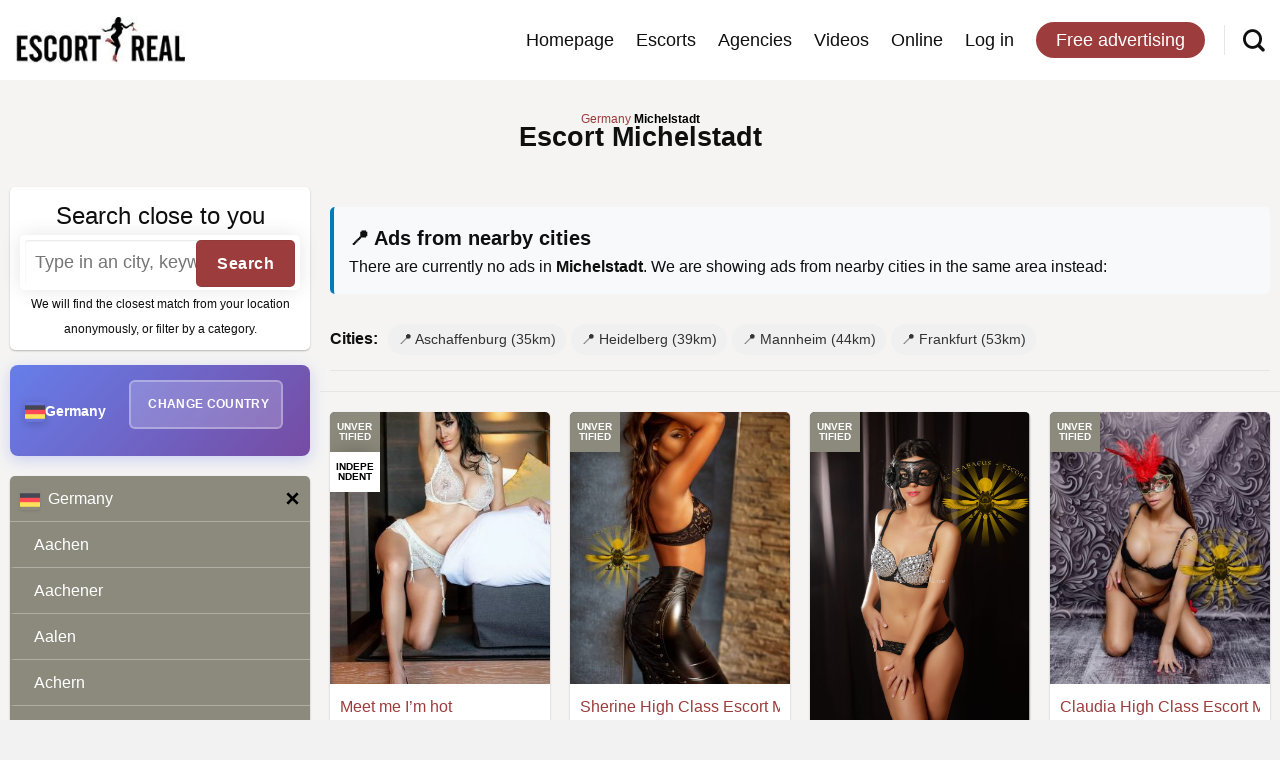

--- FILE ---
content_type: text/html; charset=UTF-8
request_url: https://escortreal.com/germany/michelstadt/
body_size: 21595
content:
<!DOCTYPE html>
<!--[if IE 9 ]> <html lang="en-US" class="ie9 loading-site no-js"> <![endif]-->
<!--[if IE 8 ]> <html lang="en-US" class="ie8 loading-site no-js"> <![endif]-->
<!--[if (gte IE 9)|!(IE)]><!--><html lang="en-US" class="loading-site no-js"> <!--<![endif]-->
<head>
	<meta charset="UTF-8" />
	<link rel="profile" href="http://gmpg.org/xfn/11" />
	<link rel="pingback" href="https://escortreal.com/xmlrpc.php" />

	
<meta name='robots' content='index, follow, max-image-preview:large, max-snippet:-1, max-video-preview:-1' />
	<style>img:is([sizes="auto" i], [sizes^="auto," i]) { contain-intrinsic-size: 3000px 1500px }</style>
	<meta name="viewport" content="width=device-width, initial-scale=1, maximum-scale=1" />
	<!-- This site is optimized with the Yoast SEO plugin v25.6 - https://yoast.com/wordpress/plugins/seo/ -->
	<title>Escort Michelstadt - Germany</title><link rel="stylesheet" href="https://cdn.escortreal.com/wp-content/cache/min/1/0754711376d63b5544c098f8d2c80f11.css" media="all" data-minify="1" />
	<meta name="description" content="Discover elite Michelstadt escort services for unforgettable experiences. Discreet, elegant companions await—where your desires meet true sophistication." />
	<link rel="canonical" href="https://escortreal.com/germany/michelstadt/" />
	<meta property="og:locale" content="en_US" />
	<meta property="og:type" content="article" />
	<meta property="og:title" content="Escort Michelstadt" />
	<meta property="og:description" content="Discover elite Michelstadt escort services for unforgettable experiences. Discreet, elegant companions await—where your desires meet true sophistication." />
	<meta property="og:url" content="https://escortreal.com/germany/michelstadt/" />
	<meta property="og:site_name" content="Escortreal.com" />
	<meta property="og:image" content="https://static.escortreal.com/uploads/20190812180852/background_image-compressor.jpg" />
	<meta property="og:image:width" content="1920" />
	<meta property="og:image:height" content="1132" />
	<meta property="og:image:type" content="image/jpeg" />
	<meta name="twitter:card" content="summary_large_image" />
	<script type="application/ld+json" class="yoast-schema-graph">{"@context":"https://schema.org","@graph":[{"@type":"CollectionPage","@id":"https://escortreal.com/germany/michelstadt/","url":"https://escortreal.com/germany/michelstadt/","name":"Escort Michelstadt","isPartOf":{"@id":"https://escortreal.com/#website"},"description":"Discover elite Michelstadt escort services for unforgettable experiences. Discreet, elegant companions await—where your desires meet true sophistication.","breadcrumb":{"@id":"https://escortreal.com/germany/michelstadt/#breadcrumb"},"inLanguage":"en-US"},{"@type":"BreadcrumbList","@id":"https://escortreal.com/germany/michelstadt/#breadcrumb","itemListElement":[{"@type":"ListItem","position":1,"name":"Germany","item":"https://escortreal.com/germany/"},{"@type":"ListItem","position":2,"name":"Michelstadt"}]},{"@type":"WebSite","@id":"https://escortreal.com/#website","url":"https://escortreal.com/","name":"Escortreal.com","description":"Escort advertisement service","potentialAction":[{"@type":"SearchAction","target":{"@type":"EntryPoint","urlTemplate":"https://escortreal.com/?s={search_term_string}"},"query-input":{"@type":"PropertyValueSpecification","valueRequired":true,"valueName":"search_term_string"}}],"inLanguage":"en-US"}]}</script>
	<!-- / Yoast SEO plugin. -->


<link rel='dns-prefetch' href='//cdn.escortreal.com' />

<link href='//cdn.escortreal.com' rel='preconnect' />
        <link rel="dns-prefetch" href="//static.escortreal.com">
        <link rel="dns-prefetch" href="//cdn.escortreal.com">
        <style id='classic-theme-styles-inline-css' type='text/css'>
/*! This file is auto-generated */
.wp-block-button__link{color:#fff;background-color:#32373c;border-radius:9999px;box-shadow:none;text-decoration:none;padding:calc(.667em + 2px) calc(1.333em + 2px);font-size:1.125em}.wp-block-file__button{background:#32373c;color:#fff;text-decoration:none}
</style>


<style id='global-styles-inline-css' type='text/css'>
:root{--wp--preset--aspect-ratio--square: 1;--wp--preset--aspect-ratio--4-3: 4/3;--wp--preset--aspect-ratio--3-4: 3/4;--wp--preset--aspect-ratio--3-2: 3/2;--wp--preset--aspect-ratio--2-3: 2/3;--wp--preset--aspect-ratio--16-9: 16/9;--wp--preset--aspect-ratio--9-16: 9/16;--wp--preset--color--black: #000000;--wp--preset--color--cyan-bluish-gray: #abb8c3;--wp--preset--color--white: #ffffff;--wp--preset--color--pale-pink: #f78da7;--wp--preset--color--vivid-red: #cf2e2e;--wp--preset--color--luminous-vivid-orange: #ff6900;--wp--preset--color--luminous-vivid-amber: #fcb900;--wp--preset--color--light-green-cyan: #7bdcb5;--wp--preset--color--vivid-green-cyan: #00d084;--wp--preset--color--pale-cyan-blue: #8ed1fc;--wp--preset--color--vivid-cyan-blue: #0693e3;--wp--preset--color--vivid-purple: #9b51e0;--wp--preset--gradient--vivid-cyan-blue-to-vivid-purple: linear-gradient(135deg,rgba(6,147,227,1) 0%,rgb(155,81,224) 100%);--wp--preset--gradient--light-green-cyan-to-vivid-green-cyan: linear-gradient(135deg,rgb(122,220,180) 0%,rgb(0,208,130) 100%);--wp--preset--gradient--luminous-vivid-amber-to-luminous-vivid-orange: linear-gradient(135deg,rgba(252,185,0,1) 0%,rgba(255,105,0,1) 100%);--wp--preset--gradient--luminous-vivid-orange-to-vivid-red: linear-gradient(135deg,rgba(255,105,0,1) 0%,rgb(207,46,46) 100%);--wp--preset--gradient--very-light-gray-to-cyan-bluish-gray: linear-gradient(135deg,rgb(238,238,238) 0%,rgb(169,184,195) 100%);--wp--preset--gradient--cool-to-warm-spectrum: linear-gradient(135deg,rgb(74,234,220) 0%,rgb(151,120,209) 20%,rgb(207,42,186) 40%,rgb(238,44,130) 60%,rgb(251,105,98) 80%,rgb(254,248,76) 100%);--wp--preset--gradient--blush-light-purple: linear-gradient(135deg,rgb(255,206,236) 0%,rgb(152,150,240) 100%);--wp--preset--gradient--blush-bordeaux: linear-gradient(135deg,rgb(254,205,165) 0%,rgb(254,45,45) 50%,rgb(107,0,62) 100%);--wp--preset--gradient--luminous-dusk: linear-gradient(135deg,rgb(255,203,112) 0%,rgb(199,81,192) 50%,rgb(65,88,208) 100%);--wp--preset--gradient--pale-ocean: linear-gradient(135deg,rgb(255,245,203) 0%,rgb(182,227,212) 50%,rgb(51,167,181) 100%);--wp--preset--gradient--electric-grass: linear-gradient(135deg,rgb(202,248,128) 0%,rgb(113,206,126) 100%);--wp--preset--gradient--midnight: linear-gradient(135deg,rgb(2,3,129) 0%,rgb(40,116,252) 100%);--wp--preset--font-size--small: 13px;--wp--preset--font-size--medium: 20px;--wp--preset--font-size--large: 36px;--wp--preset--font-size--x-large: 42px;--wp--preset--spacing--20: 0.44rem;--wp--preset--spacing--30: 0.67rem;--wp--preset--spacing--40: 1rem;--wp--preset--spacing--50: 1.5rem;--wp--preset--spacing--60: 2.25rem;--wp--preset--spacing--70: 3.38rem;--wp--preset--spacing--80: 5.06rem;--wp--preset--shadow--natural: 6px 6px 9px rgba(0, 0, 0, 0.2);--wp--preset--shadow--deep: 12px 12px 50px rgba(0, 0, 0, 0.4);--wp--preset--shadow--sharp: 6px 6px 0px rgba(0, 0, 0, 0.2);--wp--preset--shadow--outlined: 6px 6px 0px -3px rgba(255, 255, 255, 1), 6px 6px rgba(0, 0, 0, 1);--wp--preset--shadow--crisp: 6px 6px 0px rgba(0, 0, 0, 1);}:where(.is-layout-flex){gap: 0.5em;}:where(.is-layout-grid){gap: 0.5em;}body .is-layout-flex{display: flex;}.is-layout-flex{flex-wrap: wrap;align-items: center;}.is-layout-flex > :is(*, div){margin: 0;}body .is-layout-grid{display: grid;}.is-layout-grid > :is(*, div){margin: 0;}:where(.wp-block-columns.is-layout-flex){gap: 2em;}:where(.wp-block-columns.is-layout-grid){gap: 2em;}:where(.wp-block-post-template.is-layout-flex){gap: 1.25em;}:where(.wp-block-post-template.is-layout-grid){gap: 1.25em;}.has-black-color{color: var(--wp--preset--color--black) !important;}.has-cyan-bluish-gray-color{color: var(--wp--preset--color--cyan-bluish-gray) !important;}.has-white-color{color: var(--wp--preset--color--white) !important;}.has-pale-pink-color{color: var(--wp--preset--color--pale-pink) !important;}.has-vivid-red-color{color: var(--wp--preset--color--vivid-red) !important;}.has-luminous-vivid-orange-color{color: var(--wp--preset--color--luminous-vivid-orange) !important;}.has-luminous-vivid-amber-color{color: var(--wp--preset--color--luminous-vivid-amber) !important;}.has-light-green-cyan-color{color: var(--wp--preset--color--light-green-cyan) !important;}.has-vivid-green-cyan-color{color: var(--wp--preset--color--vivid-green-cyan) !important;}.has-pale-cyan-blue-color{color: var(--wp--preset--color--pale-cyan-blue) !important;}.has-vivid-cyan-blue-color{color: var(--wp--preset--color--vivid-cyan-blue) !important;}.has-vivid-purple-color{color: var(--wp--preset--color--vivid-purple) !important;}.has-black-background-color{background-color: var(--wp--preset--color--black) !important;}.has-cyan-bluish-gray-background-color{background-color: var(--wp--preset--color--cyan-bluish-gray) !important;}.has-white-background-color{background-color: var(--wp--preset--color--white) !important;}.has-pale-pink-background-color{background-color: var(--wp--preset--color--pale-pink) !important;}.has-vivid-red-background-color{background-color: var(--wp--preset--color--vivid-red) !important;}.has-luminous-vivid-orange-background-color{background-color: var(--wp--preset--color--luminous-vivid-orange) !important;}.has-luminous-vivid-amber-background-color{background-color: var(--wp--preset--color--luminous-vivid-amber) !important;}.has-light-green-cyan-background-color{background-color: var(--wp--preset--color--light-green-cyan) !important;}.has-vivid-green-cyan-background-color{background-color: var(--wp--preset--color--vivid-green-cyan) !important;}.has-pale-cyan-blue-background-color{background-color: var(--wp--preset--color--pale-cyan-blue) !important;}.has-vivid-cyan-blue-background-color{background-color: var(--wp--preset--color--vivid-cyan-blue) !important;}.has-vivid-purple-background-color{background-color: var(--wp--preset--color--vivid-purple) !important;}.has-black-border-color{border-color: var(--wp--preset--color--black) !important;}.has-cyan-bluish-gray-border-color{border-color: var(--wp--preset--color--cyan-bluish-gray) !important;}.has-white-border-color{border-color: var(--wp--preset--color--white) !important;}.has-pale-pink-border-color{border-color: var(--wp--preset--color--pale-pink) !important;}.has-vivid-red-border-color{border-color: var(--wp--preset--color--vivid-red) !important;}.has-luminous-vivid-orange-border-color{border-color: var(--wp--preset--color--luminous-vivid-orange) !important;}.has-luminous-vivid-amber-border-color{border-color: var(--wp--preset--color--luminous-vivid-amber) !important;}.has-light-green-cyan-border-color{border-color: var(--wp--preset--color--light-green-cyan) !important;}.has-vivid-green-cyan-border-color{border-color: var(--wp--preset--color--vivid-green-cyan) !important;}.has-pale-cyan-blue-border-color{border-color: var(--wp--preset--color--pale-cyan-blue) !important;}.has-vivid-cyan-blue-border-color{border-color: var(--wp--preset--color--vivid-cyan-blue) !important;}.has-vivid-purple-border-color{border-color: var(--wp--preset--color--vivid-purple) !important;}.has-vivid-cyan-blue-to-vivid-purple-gradient-background{background: var(--wp--preset--gradient--vivid-cyan-blue-to-vivid-purple) !important;}.has-light-green-cyan-to-vivid-green-cyan-gradient-background{background: var(--wp--preset--gradient--light-green-cyan-to-vivid-green-cyan) !important;}.has-luminous-vivid-amber-to-luminous-vivid-orange-gradient-background{background: var(--wp--preset--gradient--luminous-vivid-amber-to-luminous-vivid-orange) !important;}.has-luminous-vivid-orange-to-vivid-red-gradient-background{background: var(--wp--preset--gradient--luminous-vivid-orange-to-vivid-red) !important;}.has-very-light-gray-to-cyan-bluish-gray-gradient-background{background: var(--wp--preset--gradient--very-light-gray-to-cyan-bluish-gray) !important;}.has-cool-to-warm-spectrum-gradient-background{background: var(--wp--preset--gradient--cool-to-warm-spectrum) !important;}.has-blush-light-purple-gradient-background{background: var(--wp--preset--gradient--blush-light-purple) !important;}.has-blush-bordeaux-gradient-background{background: var(--wp--preset--gradient--blush-bordeaux) !important;}.has-luminous-dusk-gradient-background{background: var(--wp--preset--gradient--luminous-dusk) !important;}.has-pale-ocean-gradient-background{background: var(--wp--preset--gradient--pale-ocean) !important;}.has-electric-grass-gradient-background{background: var(--wp--preset--gradient--electric-grass) !important;}.has-midnight-gradient-background{background: var(--wp--preset--gradient--midnight) !important;}.has-small-font-size{font-size: var(--wp--preset--font-size--small) !important;}.has-medium-font-size{font-size: var(--wp--preset--font-size--medium) !important;}.has-large-font-size{font-size: var(--wp--preset--font-size--large) !important;}.has-x-large-font-size{font-size: var(--wp--preset--font-size--x-large) !important;}
:where(.wp-block-post-template.is-layout-flex){gap: 1.25em;}:where(.wp-block-post-template.is-layout-grid){gap: 1.25em;}
:where(.wp-block-columns.is-layout-flex){gap: 2em;}:where(.wp-block-columns.is-layout-grid){gap: 2em;}
:root :where(.wp-block-pullquote){font-size: 1.5em;line-height: 1.6;}
</style>
<style id='woocommerce-inline-inline-css' type='text/css'>
.woocommerce form .form-row .required { visibility: visible; }
</style>








<style id='wpb_wmca_accordion_style-inline-css' type='text/css'>
		.wpb_category_n_menu_accordion.wpb_wmca_theme_custom > ul > li > a,
		.wpb_category_n_menu_accordion.wpb_wmca_theme_custom > ul ul li > a,
		.wpb_category_n_menu_accordion.wpb_wmca_theme_custom > ul ul ul li > a {
		  border-bottom: 1px solid !important;
		}
		.wpb_category_n_menu_accordion.wpb_wmca_theme_custom > ul > li a,
		.wpb_category_n_menu_accordion.wpb_wmca_theme_custom > ul > li a:visited{
		  color: #000000!important;
		}
		.wpb_category_n_menu_accordion.wpb_wmca_theme_custom > ul > li li:hover > a,
		.wpb_category_n_menu_accordion.wpb_wmca_theme_custom > ul > li li.current-cat > a,
		.wpb_category_n_menu_accordion.wpb_wmca_theme_custom li.wpb-submenu-indicator-minus > a {
		  border-left-color: ;
		}
		.wpb_category_n_menu_accordion.wpb_wmca_theme_custom > ul > li > a {
		  background: ;
		}
		.wpb_category_n_menu_accordion.wpb_wmca_theme_custom ul > li li {
		  background: ;
		}
		.wpb_category_n_menu_accordion.wpb_wmca_theme_custom > ul > li > a:hover {
		  background-color: ;
		}

		.wpb_category_n_menu_accordion li.wpb-submenu-indicator-minus > a > span.wpb-submenu-indicator i {
			-ms-transform: rotate(45deg);
			-moz-transform: rotate(45deg);
			-webkit-transform: rotate(45deg);
			transform: rotate(45deg);
		}

		.wpb_category_n_menu_accordion.wpb_wmca_theme_minimal li.current-cat > a,
		.wpb_category_n_menu_accordion.wpb_wmca_theme_minimal li.current-menu-item > a,
		.wpb_category_n_menu_accordion.wpb_wmca_theme_flat_design li.current-cat > a,
		.wpb_category_n_menu_accordion.wpb_wmca_theme_flat_design li.current-menu-item > a {
			color: #d63031;
		}
		.wpb_category_n_menu_accordion.wpb_wmca_theme_flat_design > ul > li > a {
		  background-color: #d63031;
		  border-color: #c30000;
		}
		.wpb_category_n_menu_accordion.wpb_wmca_theme_flat_design li.current-cat > a,
		.wpb_category_n_menu_accordion.wpb_wmca_theme_flat_design li.current-menu-item > a {
			color: #c30000;
		}
		.wpb_category_n_menu_accordion.wpb_wmca_theme_flat_design > ul > li > a:hover {
			background-color: #c30000;
		}
	
</style>



<script type="text/javascript" src="https://cdn.escortreal.com/wp-includes/js/jquery/jquery.min.js?ver=3.7.1" id="jquery-core-js" defer></script>



<link rel="apple-touch-icon" sizes="180x180" href="https://cdn.escortreal.com/wp-content/uploads/fbrfg/apple-touch-icon.png">
<link rel="icon" type="image/png" sizes="32x32" href="https://cdn.escortreal.com/wp-content/uploads/fbrfg/favicon-32x32.png">
<link rel="icon" type="image/png" sizes="16x16" href="https://cdn.escortreal.com/wp-content/uploads/fbrfg/favicon-16x16.png">
<link rel="manifest" href="https://cdn.escortreal.com/wp-content/uploads/fbrfg/site.webmanifest">
<link rel="mask-icon" href="https://cdn.escortreal.com/wp-content/uploads/fbrfg/safari-pinned-tab.svg" color="#5bbad5">
<link rel="shortcut icon" href="https://cdn.escortreal.com/wp-content/uploads/fbrfg/favicon.ico">
<meta name="msapplication-TileColor" content="#ffffff">
<meta name="msapplication-config" content="https://cdn.escortreal.com/wp-content/uploads/fbrfg/browserconfig.xml">
<meta name="theme-color" content="#ffffff"><script type="application/ld+json">
{
    "@context": "https://schema.org/",
    "@type": "CollectionPage",
    "name": "Michelstadt escort | Germany",
    "image": "https://cdn.escortreal.com/wp-content/themes/listing/images/default-category.jpg",
    "description": "Indulge in the understated allure of Michelstadt, where refined companionship blends seamlessly with discretion. Discover a world of intimate connections and sophisticated pleasure, curated exclusively for those who seek luxury and trust in every encounter. Your private escape awaits.",
    "mainEntity": {
        "@type": "Product",
        "name": "Michelstadt escort | Germany",
        "aggregateRating": {
            "@type": "AggregateRating",
            "ratingValue": "4.8",
            "bestRating": "5",
            "ratingCount": "432"
        }
    }
}
</script>
<style>.bg{opacity: 0; transition: opacity 1s; -webkit-transition: opacity 1s;} .bg-loaded{opacity: 1;}</style><!--[if IE]><link rel="stylesheet" type="text/css" href="https://escortreal.com/wp-content/themes/flatsome/assets/css/ie-fallback.css"><script src="//cdnjs.cloudflare.com/ajax/libs/html5shiv/3.6.1/html5shiv.js"></script><script>var head = document.getElementsByTagName('head')[0],style = document.createElement('style');style.type = 'text/css';style.styleSheet.cssText = ':before,:after{content:none !important';head.appendChild(style);setTimeout(function(){head.removeChild(style);}, 0);</script><script src="https://escortreal.com/wp-content/themes/flatsome/assets/libs/ie-flexibility.js"></script><![endif]-->	<noscript><style>.woocommerce-product-gallery{ opacity: 1 !important; }</style></noscript>
	<script async src="https://www.googletagmanager.com/gtag/js?id=UA-134337933-1"></script>
                <script>
                  window.dataLayer = window.dataLayer || [];
                  function gtag(){dataLayer.push(arguments);}
                  gtag("js", new Date());
                  gtag("config", "UA-134337933-1",{ "cookie_domain":"auto"});
                </script>
                <style id="custom-css" type="text/css">:root {--primary-color: #9c3c3c;}html{background-color:#f2f2f2!important;}.full-width .ubermenu-nav, .container, .row{max-width: 1395px}.row.row-collapse{max-width: 1365px}.row.row-small{max-width: 1387.5px}.row.row-large{max-width: 1425px}.header-main{height: 80px}#logo img{max-height: 80px}#logo{width:170px;}.header-top{min-height: 30px}.has-transparent + .page-title:first-of-type,.has-transparent + #main > .page-title,.has-transparent + #main > div > .page-title,.has-transparent + #main .page-header-wrapper:first-of-type .page-title{padding-top: 80px;}.header.show-on-scroll,.stuck .header-main{height:70px!important}.stuck #logo img{max-height: 70px!important}.search-form{ width: 60%;}.header-bottom {background-color: #f1f1f1}.header-main .nav > li > a{line-height: 16px }@media (max-width: 549px) {.header-main{height: 60px}#logo img{max-height: 60px}}/* Color */.accordion-title.active, .has-icon-bg .icon .icon-inner,.logo a, .primary.is-underline, .primary.is-link, .badge-outline .badge-inner, .nav-outline > li.active> a,.nav-outline >li.active > a, .cart-icon strong,[data-color='primary'], .is-outline.primary{color: #9c3c3c;}/* Color !important */[data-text-color="primary"]{color: #9c3c3c!important;}/* Background Color */[data-text-bg="primary"]{background-color: #9c3c3c;}/* Background */.scroll-to-bullets a,.featured-title, .label-new.menu-item > a:after, .nav-pagination > li > .current,.nav-pagination > li > span:hover,.nav-pagination > li > a:hover,.has-hover:hover .badge-outline .badge-inner,button[type="submit"], .button.wc-forward:not(.checkout):not(.checkout-button), .button.submit-button, .button.primary:not(.is-outline),.featured-table .title,.is-outline:hover, .has-icon:hover .icon-label,.nav-dropdown-bold .nav-column li > a:hover, .nav-dropdown.nav-dropdown-bold > li > a:hover, .nav-dropdown-bold.dark .nav-column li > a:hover, .nav-dropdown.nav-dropdown-bold.dark > li > a:hover, .is-outline:hover, .tagcloud a:hover,.grid-tools a, input[type='submit']:not(.is-form), .box-badge:hover .box-text, input.button.alt,.nav-box > li > a:hover,.nav-box > li.active > a,.nav-pills > li.active > a ,.current-dropdown .cart-icon strong, .cart-icon:hover strong, .nav-line-bottom > li > a:before, .nav-line-grow > li > a:before, .nav-line > li > a:before,.banner, .header-top, .slider-nav-circle .flickity-prev-next-button:hover svg, .slider-nav-circle .flickity-prev-next-button:hover .arrow, .primary.is-outline:hover, .button.primary:not(.is-outline), input[type='submit'].primary, input[type='submit'].primary, input[type='reset'].button, input[type='button'].primary, .badge-inner{background-color: #9c3c3c;}/* Border */.nav-vertical.nav-tabs > li.active > a,.scroll-to-bullets a.active,.nav-pagination > li > .current,.nav-pagination > li > span:hover,.nav-pagination > li > a:hover,.has-hover:hover .badge-outline .badge-inner,.accordion-title.active,.featured-table,.is-outline:hover, .tagcloud a:hover,blockquote, .has-border, .cart-icon strong:after,.cart-icon strong,.blockUI:before, .processing:before,.loading-spin, .slider-nav-circle .flickity-prev-next-button:hover svg, .slider-nav-circle .flickity-prev-next-button:hover .arrow, .primary.is-outline:hover{border-color: #9c3c3c}.nav-tabs > li.active > a{border-top-color: #9c3c3c}.widget_shopping_cart_content .blockUI.blockOverlay:before { border-left-color: #9c3c3c }.woocommerce-checkout-review-order .blockUI.blockOverlay:before { border-left-color: #9c3c3c }/* Fill */.slider .flickity-prev-next-button:hover svg,.slider .flickity-prev-next-button:hover .arrow{fill: #9c3c3c;}/* Background Color */[data-icon-label]:after, .secondary.is-underline:hover,.secondary.is-outline:hover,.icon-label,.button.secondary:not(.is-outline),.button.alt:not(.is-outline), .badge-inner.on-sale, .button.checkout, .single_add_to_cart_button, .current .breadcrumb-step{ background-color:#8c8a7d; }[data-text-bg="secondary"]{background-color: #8c8a7d;}/* Color */.secondary.is-underline,.secondary.is-link, .secondary.is-outline,.stars a.active, .star-rating:before, .woocommerce-page .star-rating:before,.star-rating span:before, .color-secondary{color: #8c8a7d}/* Color !important */[data-text-color="secondary"]{color: #8c8a7d!important;}/* Border */.secondary.is-outline:hover{border-color:#8c8a7d}body{font-size: 100%;}@media screen and (max-width: 549px){body{font-size: 100%;}}body{font-family:"-apple-system, BlinkMacSystemFont, &quot;Segoe UI&quot;, Roboto, Oxygen-Sans, Ubuntu, Cantarell, &quot;Helvetica Neue&quot;, sans-serif", sans-serif}body{font-weight: 0}body{color: #0f0f0f}.nav > li > a {font-family:"-apple-system, BlinkMacSystemFont, &quot;Segoe UI&quot;, Roboto, Oxygen-Sans, Ubuntu, Cantarell, &quot;Helvetica Neue&quot;, sans-serif", sans-serif;}.mobile-sidebar-levels-2 .nav > li > ul > li > a {font-family:"-apple-system, BlinkMacSystemFont, &quot;Segoe UI&quot;, Roboto, Oxygen-Sans, Ubuntu, Cantarell, &quot;Helvetica Neue&quot;, sans-serif", sans-serif;}.nav > li > a {font-weight: 0;}.mobile-sidebar-levels-2 .nav > li > ul > li > a {font-weight: 0;}h1,h2,h3,h4,h5,h6,.heading-font, .off-canvas-center .nav-sidebar.nav-vertical > li > a{font-family: "-apple-system, BlinkMacSystemFont, &quot;Segoe UI&quot;, Roboto, Oxygen-Sans, Ubuntu, Cantarell, &quot;Helvetica Neue&quot;, sans-serif", sans-serif;}h1,h2,h3,h4,h5,h6,.heading-font,.banner h1,.banner h2{font-weight: 700;}h1,h2,h3,h4,h5,h6,.heading-font{color: #0f0f0f;}.alt-font{font-family: "-apple-system, BlinkMacSystemFont, &quot;Segoe UI&quot;, Roboto, Oxygen-Sans, Ubuntu, Cantarell, &quot;Helvetica Neue&quot;, sans-serif", sans-serif;}.alt-font{font-weight: 0!important;}.header:not(.transparent) .header-nav.nav > li > a {color: #0f0f0f;}a{color: #9c3c3c;}@media screen and (min-width: 550px){.products .box-vertical .box-image{min-width: 247px!important;width: 247px!important;}}.footer-1{background-color: #ffffff}.footer-2{background-color: #ffffff}.absolute-footer, html{background-color: #d3d3d3}.label-new.menu-item > a:after{content:"New";}.label-hot.menu-item > a:after{content:"Hot";}.label-sale.menu-item > a:after{content:"Sale";}.label-popular.menu-item > a:after{content:"Popular";}</style><noscript><style id="rocket-lazyload-nojs-css">.rll-youtube-player, [data-lazy-src]{display:none !important;}</style></noscript></head>

<body class="archive category category-michelstadt category-831 wp-theme-flatsome wp-child-theme-listing theme-flatsome woocommerce-no-js lightbox nav-dropdown-has-arrow">


<a class="skip-link screen-reader-text" href="#main">Skip to content</a>

<div id="wrapper">

	
	<header id="header" class="header has-sticky sticky-jump">
		<div class="header-wrapper">
			<div id="masthead" class="header-main ">
      <div class="header-inner flex-row container logo-left" role="navigation">

          <!-- Logo -->
          <div id="logo" class="flex-col logo">
            <!-- Header logo -->
<a href="https://escortreal.com/" title="Escortreal.com - Escort advertisement service" rel="home">
    <img width="170" height="80" src="https://static.escortreal.com/uploads/20200420112336/Escortreal-logo-small-jpeg-compressor.jpg" class="header_logo header-logo" alt="Escortreal.com"/><img  width="170" height="80" src="https://static.escortreal.com/uploads/20200420112336/Escortreal-logo-small-jpeg-compressor.jpg" class="header-logo-dark" alt="Escortreal.com"/></a>
          </div>

          <!-- Mobile Left Elements -->
          <div class="flex-col show-for-medium flex-left">
            <ul class="mobile-nav nav nav-left ">
                          </ul>
          </div>

          <!-- Left Elements -->
          <div class="flex-col hide-for-medium flex-left
            flex-grow">
            <ul class="header-nav header-nav-main nav nav-left  nav-line-bottom nav-size-xlarge nav-spacing-large" >
                          </ul>
          </div>

          <!-- Right Elements -->
          <div class="flex-col hide-for-medium flex-right">
            <ul class="header-nav header-nav-main nav nav-right  nav-line-bottom nav-size-xlarge nav-spacing-large">
              <li id="menu-item-140" class="menu-item menu-item-type-post_type menu-item-object-page menu-item-home menu-item-140"><a href="https://escortreal.com/" class="nav-top-link">Homepage</a></li>
<li id="menu-item-141" class="menu-item menu-item-type-post_type menu-item-object-page menu-item-141"><a href="https://escortreal.com/escort/" class="nav-top-link">Escorts</a></li>
<li id="menu-item-269528" class="menu-item menu-item-type-post_type menu-item-object-page menu-item-269528"><a href="https://escortreal.com/escort-agency/" class="nav-top-link">Agencies</a></li>
<li id="menu-item-345942" class="menu-item menu-item-type-custom menu-item-object-custom menu-item-345942"><a href="https://escortreal.com/escort-post/" class="nav-top-link">Videos</a></li>
<li id="menu-item-349699" class="menu-item menu-item-type-post_type menu-item-object-page menu-item-349699"><a href="https://escortreal.com/online/" class="nav-top-link">Online</a></li>
<li id="menu-item-781" class="menu-item menu-item-type-post_type menu-item-object-page menu-item-781"><a href="https://escortreal.com/my-account/" class="nav-top-link">Log in</a></li>
<li id="menu-item-3811" class="header-top-button menu-item menu-item-type-custom menu-item-object-custom menu-item-3811"><a href="https://escortreal.com/my-account/?user_register=1" class="nav-top-link">Free advertising</a></li>
<li class="header-divider"></li>		<li class="header-search header-search-lightbox has-icon">
					<a href="#search-lightbox" aria-label="Search" data-open="#search-lightbox" data-focus="input.search-field"
			class="is-small">
			<i class="icon-search" style="font-size:16px;"></i></a>
			
		<div id="search-lightbox" class="mfp-hide dark text-center">
			<div class="row">
				<span class="h3">Search close to you</span>
				  <div class="header-serach-input">
    <form class="complete-location" method="GET" id="geocomplete-custom-form" autocomplete="off" action="https://escortreal.com">
      <div class="WS_error_box geocomplete-error-if-empty" style="display:none">You need to search for a city or an adress.</div>
      <div class="ER_form_wrapper">
        <div class="ER_search_input">
            <input id="search-header-geocomplete" class="check-geocomplete-field" type="text" name="s" placeholder="Type in an city, keyword" />
        </div>
          <div class="ER_search_button">
            <input id="find" type="submit" value="Search" />
        </div>
      </div>
    </form>
  </div>
  				<span class="header-search-anonym">We will find the closest match from your location anonymously.</span>
			</div>
		</div>
	</li>
	            </ul>
          </div>

          <!-- Mobile Right Elements -->
          <div class="flex-col show-for-medium flex-right">
            <ul class="mobile-nav nav nav-right ">
              		<li class="header-search header-search-lightbox has-icon">
					<a href="#search-lightbox" aria-label="Search" data-open="#search-lightbox" data-focus="input.search-field"
			class="is-small">
			<i class="icon-search" style="font-size:16px;"></i></a>
			
		<div id="search-lightbox" class="mfp-hide dark text-center">
			<div class="row">
				<span class="h3">Search close to you</span>
				  <div class="header-serach-input">
    <form class="complete-location" method="GET" id="geocomplete-custom-form" autocomplete="off" action="https://escortreal.com">
      <div class="WS_error_box geocomplete-error-if-empty" style="display:none">You need to search for a city or an adress.</div>
      <div class="ER_form_wrapper">
        <div class="ER_search_input">
            <input id="search-header-geocomplete" class="check-geocomplete-field" type="text" name="s" placeholder="Type in an city, keyword" />
        </div>
          <div class="ER_search_button">
            <input id="find" type="submit" value="Search" />
        </div>
      </div>
    </form>
  </div>
  				<span class="header-search-anonym">We will find the closest match from your location anonymously.</span>
			</div>
		</div>
	</li>
	<li class="header-divider"></li><li class="nav-icon has-icon">
  		<a href="#" data-open="#main-menu" data-pos="right" data-bg="main-menu-overlay" data-color="" class="is-small" aria-label="Menu" aria-controls="main-menu" aria-expanded="false">
		
		  <i class="icon-menu" ></i>
		  		</a>
	</li>            </ul>
          </div>

      </div>
     
            <div class="container"><div class="top-divider full-width"></div></div>
      </div>
<div class="header-bg-container fill"><div class="header-bg-image fill"></div><div class="header-bg-color fill"></div></div>		</div>
	</header>

	
	<main id="main" class="">

<div id="content" class="blog-wrapper blog-archive page-wrapper">
		<header class="archive-page-header">
	<div class="row row-small">
	<div class="large-12 text-center col">
		<div class="clearfix">
		
			<p id="breadcrumbs"><span><span><a href="https://escortreal.com/germany/">Germany</a></span>  <span class="breadcrumb_last" aria-current="page"><strong>Michelstadt</strong></span></span></p>						<h1>Escort Michelstadt</h1>
									</div>
		<div class="ER_location_filter_wrapper">
									<div class="ER_country_switch_mobile">
							<button class="ER_mobile_country_switch_btn" data-nonce="f9530c42a0">
								<span class="ER_change_country_text">Change country</span>
								<div class="ER_mobile_country_flag">
									<img alt='Germany flag icon' src='https://cdn.escortreal.com/wp-content/themes/listing/flags/germany.png' width='18' height='18'>								</div>
							</button>
						</div>
									<div class="ER_location_filter">
				<a id="trigger"><img width='20' height='20' src='https://cdn.escortreal.com/wp-content/themes/listing/images/world.svg'>  Select location</a>
			</div>
		</div>
	</div>
</div>
</header><!-- .page-header -->
<div id="ER_slider" style="display:none">
      <div class="close-ER-slider"><a href="#"><i class="fa fa-plus fa-white"></i></a></div>
</div>

<div class="row row-small">

	<div id="sidebar" class="post-sidebar large-3 col ER_custom_sidebar">
		  <div class="sidebar_search_container">
    <span class="side_bar_search_header">Search close to you</span>
    <form class="complete-location frontpage" method="GET" id="geocomplete-custom-form" autocomplete="off" action="https://escortreal.com">
    <div class="WS_error_box geocomplete-error-if-empty" style="display:none">You need to search for a city or an adress.</div>
      <div class="ER_form_wrapper">
        <div class="ER_search_input">
            <input id="geocomplete" class="check-geocomplete-field" type="text" name="s" placeholder="" />
        </div>
          <div class="ER_search_button">
            <input id="find" type="submit" value="Search" />
        </div>
      </div>
  </form>
  
    <span style="font-size:12px !important;line-height:12px;margin-top:5px;">We will find the closest match from your location anonymously, or filter by a category.</span>
  </div>
    <!-- <div id="examples">
      Examples:
      <a href="#">Hamburg, Germany</a>
      <a href="#">3rr0r</a>
      <a href="#">Hauptstraße</a>
    </div> -->

   <!--  <pre id="logger">Log:</pre> -->
     		
<div id="secondary" class="widget-area " role="complementary">
		
			<!-- Enhanced category accordion with country filtering using original plugin -->
		
		<div class="wpb_category_n_menu_accordion wpb_wmca_theme_custom wpb_wcma_cat_parent_open_off wpb_wmca_current_cat_open_on wpb_wmca_country_filter_enabled" data-accordion="true" data-indicator_icon="fa fa-plus">

							<div class="wpb-wmca-country-filter-header">
						<div class="wpb-wmca-selected-country-info">
							<div class="wpb-wmca-selected-country-flag">
								<img class="lazy-load" alt='Germany flag icon' src="data:image/svg+xml,%3Csvg%20viewBox%3D%220%200%2020%2020%22%20xmlns%3D%22http%3A%2F%2Fwww.w3.org%2F2000%2Fsvg%22%3E%3C%2Fsvg%3E" data-src='https://cdn.escortreal.com/wp-content/themes/listing/flags/germany.png' width='20' height='20'>							</div>
							<div class="wpb-wmca-selected-country-name">Germany</div>
						</div>
						<button class="wpb-wmca-change-country-btn" data-nonce="f9530c42a0">
							<i class="fa fa-globe"></i> Change country						</button>
					</div>
					
				<ul class="wpb_category_n_menu_accordion_list">	<li class="cat-item cat-item-196 cat-item-have-child current-cat wpb-submenu-indicator-minus"><a href="https://escortreal.com/germany/" ><img class='lazy-load ER_category_image' alt='Germany flag icon' src="data:image/svg+xml,%3Csvg%20viewBox%3D%220%200%2020%2020%22%20xmlns%3D%22http%3A%2F%2Fwww.w3.org%2F2000%2Fsvg%22%3E%3C%2Fsvg%3E" data-src='https://cdn.escortreal.com/wp-content/themes/listing/flags/germany.png' width='20' height='20'>Germany</a>
<ul class='wpb-wcma-children'>
	<li class="cat-item cat-item-784"><a href="https://escortreal.com/germany/aachen/" >Aachen</a>
</li>
	<li class="cat-item cat-item-785"><a href="https://escortreal.com/germany/aachener/" >Aachener</a>
</li>
	<li class="cat-item cat-item-786"><a href="https://escortreal.com/germany/aalen/" >Aalen</a>
</li>
	<li class="cat-item cat-item-787"><a href="https://escortreal.com/germany/achern/" >Achern</a>
</li>
	<li class="cat-item cat-item-788"><a href="https://escortreal.com/germany/amberg/" >Amberg</a>
</li>
	<li class="cat-item cat-item-789"><a href="https://escortreal.com/germany/ansbach/" >Ansbach</a>
</li>
	<li class="cat-item cat-item-790"><a href="https://escortreal.com/germany/aschaffenburg/" >Aschaffenburg</a>
</li>
	<li class="cat-item cat-item-791"><a href="https://escortreal.com/germany/augsburg/" >Augsburg</a>
</li>
	<li class="cat-item cat-item-792"><a href="https://escortreal.com/germany/baden-baden/" >Baden-Baden</a>
</li>
	<li class="cat-item cat-item-793"><a href="https://escortreal.com/germany/bayreuth/" >Bayreuth</a>
</li>
	<li class="cat-item cat-item-794"><a href="https://escortreal.com/germany/bergheim/" >Bergheim</a>
</li>
	<li class="cat-item cat-item-197"><a href="https://escortreal.com/germany/berlin/" >Berlin</a>
</li>
	<li class="cat-item cat-item-795"><a href="https://escortreal.com/germany/bielefeld/" >Bielefeld</a>
</li>
	<li class="cat-item cat-item-796"><a href="https://escortreal.com/germany/bochum/" >Bochum</a>
</li>
	<li class="cat-item cat-item-797"><a href="https://escortreal.com/germany/bonn/" >Bonn</a>
</li>
	<li class="cat-item cat-item-798"><a href="https://escortreal.com/germany/bremen/" >Bremen</a>
</li>
	<li class="cat-item cat-item-2392"><a href="https://escortreal.com/germany/chremnitz/" >Chremnitz</a>
</li>
	<li class="cat-item cat-item-799"><a href="https://escortreal.com/germany/coburg/" >Coburg</a>
</li>
	<li class="cat-item cat-item-390"><a href="https://escortreal.com/germany/cologne/" >Cologne</a>
</li>
	<li class="cat-item cat-item-800"><a href="https://escortreal.com/germany/dortmund/" >Dortmund</a>
</li>
	<li class="cat-item cat-item-801"><a href="https://escortreal.com/germany/dresden/" >Dresden</a>
</li>
	<li class="cat-item cat-item-386"><a href="https://escortreal.com/germany/dusseldorf/" >Düsseldorf</a>
</li>
	<li class="cat-item cat-item-802"><a href="https://escortreal.com/germany/erfurt/" >Erfurt</a>
</li>
	<li class="cat-item cat-item-803"><a href="https://escortreal.com/germany/essen/" >Essen</a>
</li>
	<li class="cat-item cat-item-387"><a href="https://escortreal.com/germany/frankfurt/" >Frankfurt</a>
</li>
	<li class="cat-item cat-item-806"><a href="https://escortreal.com/germany/freiburg-im-breisgau/" >Freiburg im Breisgau</a>
</li>
	<li class="cat-item cat-item-807"><a href="https://escortreal.com/germany/friedrichshafen/" >Friedrichshafen</a>
</li>
	<li class="cat-item cat-item-2984"><a href="https://escortreal.com/germany/fulda/" >Fulda</a>
</li>
	<li class="cat-item cat-item-2407"><a href="https://escortreal.com/germany/gera/" >Gera</a>
</li>
	<li class="cat-item cat-item-2987"><a href="https://escortreal.com/germany/giessen/" >Giessen</a>
</li>
	<li class="cat-item cat-item-808"><a href="https://escortreal.com/germany/gottingen/" >Göttingen</a>
</li>
	<li class="cat-item cat-item-809"><a href="https://escortreal.com/germany/halle/" >Halle</a>
</li>
	<li class="cat-item cat-item-388"><a href="https://escortreal.com/germany/hamburg/" >Hamburg</a>
</li>
	<li class="cat-item cat-item-810"><a href="https://escortreal.com/germany/hannover/" >Hannover</a>
</li>
	<li class="cat-item cat-item-2975"><a href="https://escortreal.com/germany/hanover/" >Hanover</a>
</li>
	<li class="cat-item cat-item-811"><a href="https://escortreal.com/germany/heidelberg/" >Heidelberg</a>
</li>
	<li class="cat-item cat-item-814"><a href="https://escortreal.com/germany/hoechst/" >Hoechst</a>
</li>
	<li class="cat-item cat-item-815"><a href="https://escortreal.com/germany/ingolstadt/" >Ingolstadt</a>
</li>
	<li class="cat-item cat-item-816"><a href="https://escortreal.com/germany/karlsruhe/" >Karlsruhe</a>
</li>
	<li class="cat-item cat-item-818"><a href="https://escortreal.com/germany/kempten/" >Kempten</a>
</li>
	<li class="cat-item cat-item-819"><a href="https://escortreal.com/germany/kiel/" >Kiel</a>
</li>
	<li class="cat-item cat-item-488"><a href="https://escortreal.com/germany/koln/" >Köln</a>
</li>
	<li class="cat-item cat-item-820"><a href="https://escortreal.com/germany/konstanz/" >Konstanz</a>
</li>
	<li class="cat-item cat-item-821"><a href="https://escortreal.com/germany/krefeld/" >Krefeld</a>
</li>
	<li class="cat-item cat-item-822"><a href="https://escortreal.com/germany/landshut/" >Landshut</a>
</li>
	<li class="cat-item cat-item-823"><a href="https://escortreal.com/germany/leipzig/" >Leipzig</a>
</li>
	<li class="cat-item cat-item-824"><a href="https://escortreal.com/germany/lingen/" >Lingen</a>
</li>
	<li class="cat-item cat-item-825"><a href="https://escortreal.com/germany/lubeck/" >Lübeck</a>
</li>
	<li class="cat-item cat-item-826"><a href="https://escortreal.com/germany/magdeburg/" >Magdeburg</a>
</li>
	<li class="cat-item cat-item-827"><a href="https://escortreal.com/germany/mainz/" >Mainz</a>
</li>
	<li class="cat-item cat-item-828"><a href="https://escortreal.com/germany/mannheim/" >Mannheim</a>
</li>
	<li class="cat-item cat-item-489"><a href="https://escortreal.com/germany/munich/" >Munich</a>
</li>
	<li class="cat-item cat-item-832"><a href="https://escortreal.com/germany/munster/" >Munster</a>
</li>
	<li class="cat-item cat-item-834"><a href="https://escortreal.com/germany/neumunster/" >Neumünster</a>
</li>
	<li class="cat-item cat-item-836"><a href="https://escortreal.com/germany/nuremberg/" >Nuremberg</a>
</li>
	<li class="cat-item cat-item-837"><a href="https://escortreal.com/germany/oberhausen/" >Oberhausen</a>
</li>
	<li class="cat-item cat-item-838"><a href="https://escortreal.com/germany/offenburg/" >Offenburg</a>
</li>
	<li class="cat-item cat-item-840"><a href="https://escortreal.com/germany/passau/" >Passau</a>
</li>
	<li class="cat-item cat-item-841"><a href="https://escortreal.com/germany/pforzheim/" >Pforzheim</a>
</li>
	<li class="cat-item cat-item-842"><a href="https://escortreal.com/germany/plauen/" >Plauen</a>
</li>
	<li class="cat-item cat-item-843"><a href="https://escortreal.com/germany/regensburg/" >Regensburg</a>
</li>
	<li class="cat-item cat-item-845"><a href="https://escortreal.com/germany/rosenheim/" >Rosenheim</a>
</li>
	<li class="cat-item cat-item-847"><a href="https://escortreal.com/germany/saarbrucken/" >Saarbrücken</a>
</li>
	<li class="cat-item cat-item-2424"><a href="https://escortreal.com/germany/sinn/" >Sinn</a>
</li>
	<li class="cat-item cat-item-389"><a href="https://escortreal.com/germany/stuttgart/" >Stuttgart</a>
</li>
	<li class="cat-item cat-item-848"><a href="https://escortreal.com/germany/triers/" >Triers</a>
</li>
	<li class="cat-item cat-item-849"><a href="https://escortreal.com/germany/ulm/" >Ulm</a>
</li>
	<li class="cat-item cat-item-851"><a href="https://escortreal.com/germany/wiesbaden/" >Wiesbaden</a>
</li>
	<li class="cat-item cat-item-2320"><a href="https://escortreal.com/germany/wilhelmshaven/" >Wilhelmshaven</a>
</li>
	<li class="cat-item cat-item-853"><a href="https://escortreal.com/germany/wuppertal/" >Wuppertal</a>
</li>
	<li class="cat-item cat-item-854"><a href="https://escortreal.com/germany/wurzburg/" >Würzburg</a>
</li>
</ul>
</li>
</ul>		</div>

				
		</div>
	</div><!-- .post-sidebar -->

	<div class="large-9 col medium-col-first">
	
		<div id="post-list">
<div class="nearby-posts-notice" style="background: #f8f9fa; padding: 15px; margin: 20px 0; border-radius: 5px; border-left: 4px solid #007cba;"><span class="h3" style="margin-top: 0;"><strong>📍 Ads from nearby cities</strong></span><p style="margin-bottom:0px;">There are currently no ads in <strong>Michelstadt</strong>. We are showing ads from nearby cities in the same area instead:</p></div><div class="nearby-cities-tags" style="margin: 20px 0; padding: 10px 0; border-bottom: 1px solid #e5e5e5;"><span style="font-weight: bold; margin-right: 10px;">Cities:</span><a href="https://escortreal.com/germany/aschaffenburg/" class="nearby-city-tag" style="display: inline-block; background: #f0f0f0; padding: 5px 10px; margin: 0 5px 5px 0; border-radius: 15px; text-decoration: none; color: #333; font-size: 0.9em; transition: background 0.3s ease;">📍 Aschaffenburg (35km)</a><a href="https://escortreal.com/germany/heidelberg/" class="nearby-city-tag" style="display: inline-block; background: #f0f0f0; padding: 5px 10px; margin: 0 5px 5px 0; border-radius: 15px; text-decoration: none; color: #333; font-size: 0.9em; transition: background 0.3s ease;">📍 Heidelberg (39km)</a><a href="https://escortreal.com/germany/mannheim/" class="nearby-city-tag" style="display: inline-block; background: #f0f0f0; padding: 5px 10px; margin: 0 5px 5px 0; border-radius: 15px; text-decoration: none; color: #333; font-size: 0.9em; transition: background 0.3s ease;">📍 Mannheim (44km)</a><a href="https://escortreal.com/germany/frankfurt/" class="nearby-city-tag" style="display: inline-block; background: #f0f0f0; padding: 5px 10px; margin: 0 5px 5px 0; border-radius: 15px; text-decoration: none; color: #333; font-size: 0.9em; transition: background 0.3s ease;">📍 Frankfurt (53km)</a></div><div class="row row-small er_post_outer_container nearby-posts"  id="row-1981562750">
	<div id="col-1423550548" class="col er_post-container medium-3 small-6 large-3"  >
		<div class="col-inner"  >
			
			<a href="https://escortreal.com/escort/meet-me-im-hot/"><div class="image_container"><div class="badges"><div class="badge_unvertified">Unvertified</div><div class='badge_independent'>Independent</div></div>	<div class="img has-hover lazy-load-active x md-x lg-x y md-y lg-y" id="image_826931126">
								<div class="img-inner image-zoom image-zoom dark" >
			<img width="300" height="370" src="data:image/svg+xml,%3Csvg%20viewBox%3D%220%200%20300%20370%22%20xmlns%3D%22http%3A%2F%2Fwww.w3.org%2F2000%2Fsvg%22%3E%3C%2Fsvg%3E" data-src="https://static.escortreal.com/uploads/20210614135355/IMG-20210610-WA0015-1-300x370.jpg" class="lazy-load attachment-ws_list_items size-ws_list_items" alt="Meet me I’m hot image 263356" decoding="async" loading="lazy" />						
					</div>
								
<style>
#image_826931126 {
  width: 100%;
}
</style>
	</div>
	</div><div class="row row-collapse listing-inner-container search_result_text_container"  id="row-803739869">
	<div id="col-11965467" class="col small-12 large-12"  >
		<div class="col-inner"  >
			
			<p>Meet me I’m hot</p><span class='archive-category-container'>Escort <strong>Michelstadt</strong></span>		</div>
			</div>

	</div></a>		</div>
			</div>

	
	<div id="col-846525479" class="col er_post-container medium-3 small-6 large-3"  >
		<div class="col-inner"  >
			
			<a href="https://escortreal.com/escort/sherine-high-class-escort-model/"><div class="image_container"><div class="badges"><div class="badge_unvertified">Unvertified</div></div>	<div class="img has-hover lazy-load-active x md-x lg-x y md-y lg-y" id="image_594721136">
								<div class="img-inner image-zoom image-zoom dark" >
			<img width="300" height="370" src="data:image/svg+xml,%3Csvg%20viewBox%3D%220%200%20300%20370%22%20xmlns%3D%22http%3A%2F%2Fwww.w3.org%2F2000%2Fsvg%22%3E%3C%2Fsvg%3E" data-src="https://static.escortreal.com/uploads/20220316114810/Sherine-Profilbild-Neu-mit-Logo--300x370.jpg" class="lazy-load attachment-ws_list_items size-ws_list_items" alt="Sherine High Class Escort Model image 335298" decoding="async" loading="lazy" />						
					</div>
								
<style>
#image_594721136 {
  width: 100%;
}
</style>
	</div>
	</div><div class="row row-collapse listing-inner-container search_result_text_container"  id="row-497613192">
	<div id="col-1385856161" class="col small-12 large-12"  >
		<div class="col-inner"  >
			
			<p>Sherine High Class Escort Model</p><span class='archive-category-container'>Escort <strong>Michelstadt</strong></span>		</div>
			</div>

	</div></a>		</div>
			</div>

	
	<div id="col-1862540916" class="col er_post-container medium-3 small-6 large-3"  >
		<div class="col-inner"  >
			
			<a href="https://escortreal.com/escort/eva-high-class-escort-model/"><div class="image_container"><div class="badges"><div class="badge_unvertified">Unvertified</div></div>	<div class="img has-hover lazy-load-active x md-x lg-x y md-y lg-y" id="image_684461637">
								<div class="img-inner image-zoom image-zoom dark" >
			<img width="247" height="370" src="data:image/svg+xml,%3Csvg%20viewBox%3D%220%200%20247%20370%22%20xmlns%3D%22http%3A%2F%2Fwww.w3.org%2F2000%2Fsvg%22%3E%3C%2Fsvg%3E" data-src="https://static.escortreal.com/uploads/20220316123738/Eva-7-scaled.jpg" class="lazy-load attachment-ws_list_items size-ws_list_items" alt="Eva High Class Escort Model image 335389" decoding="async" loading="lazy" />						
					</div>
								
<style>
#image_684461637 {
  width: 100%;
}
</style>
	</div>
	</div><div class="row row-collapse listing-inner-container search_result_text_container"  id="row-1450541293">
	<div id="col-412957940" class="col small-12 large-12"  >
		<div class="col-inner"  >
			
			<p>Eva High Class Escort Model</p><span class='archive-category-container'>Escort <strong>Michelstadt</strong></span>		</div>
			</div>

	</div></a>		</div>
			</div>

	
	<div id="col-1953234222" class="col er_post-container medium-3 small-6 large-3"  >
		<div class="col-inner"  >
			
			<a href="https://escortreal.com/escort/claudia-high-class-escort-model/"><div class="image_container"><div class="badges"><div class="badge_unvertified">Unvertified</div></div>	<div class="img has-hover lazy-load-active x md-x lg-x y md-y lg-y" id="image_264100631">
								<div class="img-inner image-zoom image-zoom dark" >
			<img width="300" height="370" src="data:image/svg+xml,%3Csvg%20viewBox%3D%220%200%20300%20370%22%20xmlns%3D%22http%3A%2F%2Fwww.w3.org%2F2000%2Fsvg%22%3E%3C%2Fsvg%3E" data-src="https://static.escortreal.com/uploads/20220316113935/Claudia-mit-Logo-2-300x370.jpg" class="lazy-load attachment-ws_list_items size-ws_list_items" alt="Claudia High Class Escort Model image 335281" decoding="async" loading="lazy" />						
					</div>
								
<style>
#image_264100631 {
  width: 100%;
}
</style>
	</div>
	</div><div class="row row-collapse listing-inner-container search_result_text_container"  id="row-331222944">
	<div id="col-339974477" class="col small-12 large-12"  >
		<div class="col-inner"  >
			
			<p>Claudia High Class Escort Model</p><span class='archive-category-container'>Escort <strong>Michelstadt</strong></span>		</div>
			</div>

	</div></a>		</div>
			</div>

	
	<div id="col-1063045525" class="col er_post-container medium-3 small-6 large-3"  >
		<div class="col-inner"  >
			
			<a href="https://escortreal.com/escort/asian-escort-girl/"><div class="image_container"><div class="badges"><div class="badge_unvertified">Unvertified</div><div class='badge_independent'>Independent</div></div>	<div class="img has-hover lazy-load-active x md-x lg-x y md-y lg-y" id="image_1987015607">
								<div class="img-inner image-zoom image-zoom dark" >
			<img width="300" height="370" src="data:image/svg+xml,%3Csvg%20viewBox%3D%220%200%20300%20370%22%20xmlns%3D%22http%3A%2F%2Fwww.w3.org%2F2000%2Fsvg%22%3E%3C%2Fsvg%3E" data-src="https://static.escortreal.com/uploads/20230925075942/IMG_20230610_120437_1512_x_2688_pixel-300x370.png" class="lazy-load attachment-ws_list_items size-ws_list_items" alt="asian escort girl image 510445" decoding="async" loading="lazy" />						
					</div>
								
<style>
#image_1987015607 {
  width: 100%;
}
</style>
	</div>
	</div><div class="row row-collapse listing-inner-container search_result_text_container"  id="row-1845510069">
	<div id="col-874549689" class="col small-12 large-12"  >
		<div class="col-inner"  >
			
			<p>Asian escort girl</p><span class='archive-category-container'>Escort <strong>Michelstadt</strong></span>		</div>
			</div>

	</div></a>		</div>
			</div>

	
	<div id="col-1764939768" class="col er_post-container medium-3 small-6 large-3"  >
		<div class="col-inner"  >
			
			<a href="https://escortreal.com/escort/gianna-high-class-escort-model/"><div class="image_container"><div class="badges"><div class="badge_unvertified">Unvertified</div></div>	<div class="img has-hover lazy-load-active x md-x lg-x y md-y lg-y" id="image_1326041698">
								<div class="img-inner image-zoom image-zoom dark" >
			<img width="300" height="370" src="data:image/svg+xml,%3Csvg%20viewBox%3D%220%200%20300%20370%22%20xmlns%3D%22http%3A%2F%2Fwww.w3.org%2F2000%2Fsvg%22%3E%3C%2Fsvg%3E" data-src="https://static.escortreal.com/uploads/20220316111051/Gianna-Profilbild-300x370.jpg" class="lazy-load attachment-ws_list_items size-ws_list_items" alt="Gianna High Class escort Model image 335173" decoding="async" loading="lazy" />						
					</div>
								
<style>
#image_1326041698 {
  width: 100%;
}
</style>
	</div>
	</div><div class="row row-collapse listing-inner-container search_result_text_container"  id="row-1826457666">
	<div id="col-1330338429" class="col small-12 large-12"  >
		<div class="col-inner"  >
			
			<p>Gianna High Class escort Model</p><span class='archive-category-container'>Escort <strong>Michelstadt</strong></span>		</div>
			</div>

	</div></a>		</div>
			</div>

	
	<div id="col-1232293591" class="col er_post-container medium-3 small-6 large-3"  >
		<div class="col-inner"  >
			
			<a href="https://escortreal.com/escort/melina-high-class-escort-model/"><div class="image_container"><div class="badges"><div class="badge_unvertified">Unvertified</div></div>	<div class="img has-hover lazy-load-active x md-x lg-x y md-y lg-y" id="image_63502578">
								<div class="img-inner image-zoom image-zoom dark" >
			<img width="300" height="370" src="data:image/svg+xml,%3Csvg%20viewBox%3D%220%200%20300%20370%22%20xmlns%3D%22http%3A%2F%2Fwww.w3.org%2F2000%2Fsvg%22%3E%3C%2Fsvg%3E" data-src="https://static.escortreal.com/uploads/20220709104340/Melina-Bild-6-Kopie-300x370.jpg" class="lazy-load attachment-ws_list_items size-ws_list_items" alt="Melina High Class Escort Model image 376890" decoding="async" loading="lazy" />						
					</div>
								
<style>
#image_63502578 {
  width: 100%;
}
</style>
	</div>
	</div><div class="row row-collapse listing-inner-container search_result_text_container"  id="row-1474242511">
	<div id="col-337786820" class="col small-12 large-12"  >
		<div class="col-inner"  >
			
			<p>Melina High Class Escort Model</p><span class='archive-category-container'>Escort <strong>Michelstadt</strong></span>		</div>
			</div>

	</div></a>		</div>
			</div>

	
	<div id="col-1399398587" class="col er_post-container medium-3 small-6 large-3"  >
		<div class="col-inner"  >
			
			<a href="https://escortreal.com/escort/romy-high-class-escort-model/"><div class="image_container"><div class="badges"><div class="badge_unvertified">Unvertified</div></div>	<div class="img has-hover lazy-load-active x md-x lg-x y md-y lg-y" id="image_714918760">
								<div class="img-inner image-zoom image-zoom dark" >
			<img width="300" height="370" src="data:image/svg+xml,%3Csvg%20viewBox%3D%220%200%20300%20370%22%20xmlns%3D%22http%3A%2F%2Fwww.w3.org%2F2000%2Fsvg%22%3E%3C%2Fsvg%3E" data-src="https://static.escortreal.com/uploads/20220316120744/Romy-Profilbild-mit-Logo-300x370.jpg" class="lazy-load attachment-ws_list_items size-ws_list_items" alt="Romy High Class Escort Model image 335336" decoding="async" loading="lazy" />						
					</div>
								
<style>
#image_714918760 {
  width: 100%;
}
</style>
	</div>
	</div><div class="row row-collapse listing-inner-container search_result_text_container"  id="row-423401743">
	<div id="col-1119669371" class="col small-12 large-12"  >
		<div class="col-inner"  >
			
			<p>Romy High Class Escort Model</p><span class='archive-category-container'>Escort <strong>Michelstadt</strong></span>		</div>
			</div>

	</div></a>		</div>
			</div>

	
	<div id="col-1489337181" class="col er_post-container medium-3 small-6 large-3"  >
		<div class="col-inner"  >
			
			<a href="https://escortreal.com/escort/jasmin-high-class-escort-model/"><div class="image_container"><div class="badges"><div class="badge_unvertified">Unvertified</div></div>	<div class="img has-hover lazy-load-active x md-x lg-x y md-y lg-y" id="image_357081982">
								<div class="img-inner image-zoom image-zoom dark" >
			<img width="247" height="370" src="data:image/svg+xml,%3Csvg%20viewBox%3D%220%200%20247%20370%22%20xmlns%3D%22http%3A%2F%2Fwww.w3.org%2F2000%2Fsvg%22%3E%3C%2Fsvg%3E" data-src="https://static.escortreal.com/uploads/20220316121933/Jasmin-3-scaled.jpg" class="lazy-load attachment-ws_list_items size-ws_list_items" alt="Jasmin High Class Escort Model image 335354" decoding="async" loading="lazy" />						
					</div>
								
<style>
#image_357081982 {
  width: 100%;
}
</style>
	</div>
	</div><div class="row row-collapse listing-inner-container search_result_text_container"  id="row-1097438914">
	<div id="col-983055624" class="col small-12 large-12"  >
		<div class="col-inner"  >
			
			<p>Jasmin High Class Escort Model</p><span class='archive-category-container'>Escort <strong>Michelstadt</strong></span>		</div>
			</div>

	</div></a>		</div>
			</div>

	
	<div id="col-1157613862" class="col er_post-container medium-3 small-6 large-3"  >
		<div class="col-inner"  >
			
			<a href="https://escortreal.com/escort/lana-high-class-escort-model/"><div class="image_container"><div class="badges"><div class="badge_unvertified">Unvertified</div></div>	<div class="img has-hover lazy-load-active x md-x lg-x y md-y lg-y" id="image_256901187">
								<div class="img-inner image-zoom image-zoom dark" >
			<img width="300" height="370" src="data:image/svg+xml,%3Csvg%20viewBox%3D%220%200%20300%20370%22%20xmlns%3D%22http%3A%2F%2Fwww.w3.org%2F2000%2Fsvg%22%3E%3C%2Fsvg%3E" data-src="https://static.escortreal.com/uploads/20220316113036/Lana-Bild-1-300x370.jpg" class="lazy-load attachment-ws_list_items size-ws_list_items" alt="Lana High Class Escort Model image 335264" decoding="async" loading="lazy" />						
					</div>
								
<style>
#image_256901187 {
  width: 100%;
}
</style>
	</div>
	</div><div class="row row-collapse listing-inner-container search_result_text_container"  id="row-869432964">
	<div id="col-2063329366" class="col small-12 large-12"  >
		<div class="col-inner"  >
			
			<p>Lana High Class Escort Model</p><span class='archive-category-container'>Escort <strong>Michelstadt</strong></span>		</div>
			</div>

	</div></a>		</div>
			</div>

	
	<div id="col-1799094079" class="col er_post-container medium-3 small-6 large-3"  >
		<div class="col-inner"  >
			
			<a href="https://escortreal.com/escort/claudia-ladys/"><div class="image_container"><div class="badges"><div class='badge_new'>NEW</div><div class="badge_unvertified">Unvertified</div><div class='badge_independent'>Independent</div></div>	<div class="img has-hover lazy-load-active x md-x lg-x y md-y lg-y" id="image_1458697569">
								<div class="img-inner image-zoom image-zoom dark" >
			<img width="300" height="370" src="data:image/svg+xml,%3Csvg%20viewBox%3D%220%200%20300%20370%22%20xmlns%3D%22http%3A%2F%2Fwww.w3.org%2F2000%2Fsvg%22%3E%3C%2Fsvg%3E" data-src="https://static.escortreal.com/uploads/20260130174356/IMG-20251204-WA0000-300x370.jpg" class="lazy-load attachment-ws_list_items size-ws_list_items" alt="Claudia ladys image 591793" decoding="async" loading="lazy" />						
					</div>
								
<style>
#image_1458697569 {
  width: 100%;
}
</style>
	</div>
	</div><div class="row row-collapse listing-inner-container search_result_text_container"  id="row-1071149833">
	<div id="col-280682451" class="col small-12 large-12"  >
		<div class="col-inner"  >
			
			<p>Claudia ladys</p><span class='archive-category-container'>Escort <strong>Michelstadt</strong></span>		</div>
			</div>

	</div></a>		</div>
			</div>

	
	<div id="col-2133059828" class="col er_post-container medium-3 small-6 large-3"  >
		<div class="col-inner"  >
			
			<a href="https://escortreal.com/escort/suki-independent/"><div class="image_container"><div class="badges"><div class='badge_independent'>Independent</div></div>	<div class="img has-hover lazy-load-active x md-x lg-x y md-y lg-y" id="image_1291598196">
								<div class="img-inner image-zoom image-zoom dark" >
			<img width="300" height="370" src="data:image/svg+xml,%3Csvg%20viewBox%3D%220%200%20300%20370%22%20xmlns%3D%22http%3A%2F%2Fwww.w3.org%2F2000%2Fsvg%22%3E%3C%2Fsvg%3E" data-src="https://static.escortreal.com/uploads/20250811175213/escort-suki-independent-689a2d3fd85b0-300x370.jpg" class="lazy-load attachment-ws_list_items size-ws_list_items" alt="Suki,

                independent image 550525" decoding="async" loading="lazy" />						
					</div>
								
<style>
#image_1291598196 {
  width: 100%;
}
</style>
	</div>
	<div class='badge_vertified'>Verified</div></div><div class="row row-collapse listing-inner-container search_result_text_container"  id="row-439538130">
	<div id="col-1907148925" class="col small-12 large-12"  >
		<div class="col-inner"  >
			
			<p>Suki,

                independent</p><span class='archive-category-container'>Escort <strong>Michelstadt</strong></span>		</div>
			</div>

	</div></a>		</div>
			</div>

	
	<div id="col-1097941237" class="col er_post-container medium-3 small-6 large-3"  >
		<div class="col-inner"  >
			
			<a href="https://escortreal.com/escort/katja-high-class-escort-model/"><div class="image_container"><div class="badges"><div class="badge_unvertified">Unvertified</div></div>	<div class="img has-hover lazy-load-active x md-x lg-x y md-y lg-y" id="image_1615342588">
								<div class="img-inner image-zoom image-zoom dark" >
			<img width="300" height="370" src="data:image/svg+xml,%3Csvg%20viewBox%3D%220%200%20300%20370%22%20xmlns%3D%22http%3A%2F%2Fwww.w3.org%2F2000%2Fsvg%22%3E%3C%2Fsvg%3E" data-src="https://static.escortreal.com/uploads/20220316112312/Katja-Profilbild-300x370.jpg" class="lazy-load attachment-ws_list_items size-ws_list_items" alt="Katja High Class Escort Model image 335227" decoding="async" loading="lazy" />						
					</div>
								
<style>
#image_1615342588 {
  width: 100%;
}
</style>
	</div>
	</div><div class="row row-collapse listing-inner-container search_result_text_container"  id="row-1808795284">
	<div id="col-208613731" class="col small-12 large-12"  >
		<div class="col-inner"  >
			
			<p>Katja High Class Escort Model</p><span class='archive-category-container'>Escort <strong>Michelstadt</strong></span>		</div>
			</div>

	</div></a>		</div>
			</div>

	
	<div id="col-955957845" class="col er_post-container medium-3 small-6 large-3"  >
		<div class="col-inner"  >
			
			<a href="https://escortreal.com/escort/konigin-tief-anal-sexy-brunette/"><div class="image_container"><div class="badges"><div class="badge_unvertified">Unvertified</div><div class='badge_independent'>Independent</div></div>	<div class="img has-hover lazy-load-active x md-x lg-x y md-y lg-y" id="image_2104044622">
								<div class="img-inner image-zoom image-zoom dark" >
			<img width="300" height="370" src="data:image/svg+xml,%3Csvg%20viewBox%3D%220%200%20300%20370%22%20xmlns%3D%22http%3A%2F%2Fwww.w3.org%2F2000%2Fsvg%22%3E%3C%2Fsvg%3E" data-src="https://static.escortreal.com/uploads/20250831160750/instagram_1682419666619-1-300x370.jpg" class="lazy-load attachment-ws_list_items size-ws_list_items" alt="Haus-, Hotel- und Bürobesuch image 562727" decoding="async" loading="lazy" />						
					</div>
								
<style>
#image_2104044622 {
  width: 100%;
}
</style>
	</div>
	</div><div class="row row-collapse listing-inner-container search_result_text_container"  id="row-944374730">
	<div id="col-1910431145" class="col small-12 large-12"  >
		<div class="col-inner"  >
			
			<p>Haus-, Hotel- und Bürobesuch</p><span class='archive-category-container'>Escort <strong>Michelstadt</strong></span>		</div>
			</div>

	</div></a>		</div>
			</div>

	
	<div id="col-1804343683" class="col er_post-container medium-3 small-6 large-3"  >
		<div class="col-inner"  >
			
			<a href="https://escortreal.com/escort/glamour-ladys/"><div class="image_container"><div class="badges"><div class='badge_new'>NEW</div><div class="badge_unvertified">Unvertified</div><div class='badge_independent'>Independent</div></div>	<div class="img has-hover lazy-load-active x md-x lg-x y md-y lg-y" id="image_1854135621">
								<div class="img-inner image-zoom image-zoom dark" >
			<img width="300" height="370" src="data:image/svg+xml,%3Csvg%20viewBox%3D%220%200%20300%20370%22%20xmlns%3D%22http%3A%2F%2Fwww.w3.org%2F2000%2Fsvg%22%3E%3C%2Fsvg%3E" data-src="https://static.escortreal.com/uploads/20260127030845/IMG_20251114_054146-300x370.jpg" class="lazy-load attachment-ws_list_items size-ws_list_items" alt="Glamour Ladys image 588983" decoding="async" loading="lazy" />						
					</div>
								
<style>
#image_1854135621 {
  width: 100%;
}
</style>
	</div>
	</div><div class="row row-collapse listing-inner-container search_result_text_container"  id="row-1921319853">
	<div id="col-1423410513" class="col small-12 large-12"  >
		<div class="col-inner"  >
			
			<p>Glamour Ladys</p><span class='archive-category-container'>Escort <strong>Michelstadt</strong></span>		</div>
			</div>

	</div></a>		</div>
			</div>

	
	<div id="col-1321393662" class="col er_post-container medium-3 small-6 large-3"  >
		<div class="col-inner"  >
			
			<a href="https://escortreal.com/escort/agatha-independent/"><div class="image_container"><div class="badges"><div class='badge_new'>NEW</div><div class='badge_independent'>Independent</div></div>	<div class="img has-hover lazy-load-active x md-x lg-x y md-y lg-y" id="image_1474308883">
								<div class="img-inner image-zoom image-zoom dark" >
			<img width="300" height="370" src="data:image/svg+xml,%3Csvg%20viewBox%3D%220%200%20300%20370%22%20xmlns%3D%22http%3A%2F%2Fwww.w3.org%2F2000%2Fsvg%22%3E%3C%2Fsvg%3E" data-src="https://static.escortreal.com/uploads/20250803160856/escort-agatha-independent-1754237333-1602-300x370.jpg" class="lazy-load attachment-ws_list_items size-ws_list_items" alt="" decoding="async" loading="lazy" />						
					</div>
								
<style>
#image_1474308883 {
  width: 100%;
}
</style>
	</div>
	<div class='badge_vertified'>Verified</div></div><div class="row row-collapse listing-inner-container search_result_text_container"  id="row-176466261">
	<div id="col-1608021736" class="col small-12 large-12"  >
		<div class="col-inner"  >
			
			<p>Agatha, independent</p><span class='archive-category-container'>Escort <strong>Michelstadt</strong></span>		</div>
			</div>

	</div></a>		</div>
			</div>

	
	<div id="col-601904154" class="col er_post-container medium-3 small-6 large-3"  >
		<div class="col-inner"  >
			
			<a href="https://escortreal.com/escort/maya-b-independent/"><div class="image_container"><div class="badges"><div class='badge_new'>NEW</div><div class='badge_independent'>Independent</div></div>	<div class="img has-hover lazy-load-active x md-x lg-x y md-y lg-y" id="image_967735140">
								<div class="img-inner image-zoom image-zoom dark" >
			<img width="300" height="370" src="data:image/svg+xml,%3Csvg%20viewBox%3D%220%200%20300%20370%22%20xmlns%3D%22http%3A%2F%2Fwww.w3.org%2F2000%2Fsvg%22%3E%3C%2Fsvg%3E" data-src="https://static.escortreal.com/uploads/20260123114416/escort-maya-b-independent-69735e216a4e6-300x370.jpg" class="lazy-load attachment-ws_list_items size-ws_list_items" alt="Maya B, independent image 586157" decoding="async" loading="lazy" />						
					</div>
								
<style>
#image_967735140 {
  width: 100%;
}
</style>
	</div>
	<div class='badge_vertified'>Verified</div></div><div class="row row-collapse listing-inner-container search_result_text_container"  id="row-108844544">
	<div id="col-1270056528" class="col small-12 large-12"  >
		<div class="col-inner"  >
			
			<p>Maya B, independent</p><span class='archive-category-container'>Escort <strong>Michelstadt</strong></span>		</div>
			</div>

	</div></a>		</div>
			</div>

	
	<div id="col-1737566430" class="col er_post-container medium-3 small-6 large-3"  >
		<div class="col-inner"  >
			
			<a href="https://escortreal.com/escort/kimberlina-independent/"><div class="image_container"><div class="badges"><div class='badge_new'>NEW</div><div class='badge_independent'>Independent</div></div>	<div class="img has-hover lazy-load-active x md-x lg-x y md-y lg-y" id="image_2117446055">
								<div class="img-inner image-zoom image-zoom dark" >
			<img width="300" height="370" src="data:image/svg+xml,%3Csvg%20viewBox%3D%220%200%20300%20370%22%20xmlns%3D%22http%3A%2F%2Fwww.w3.org%2F2000%2Fsvg%22%3E%3C%2Fsvg%3E" data-src="https://static.escortreal.com/uploads/20250731141033/eurogirlsescort-kimberlina-independent-1753971027-7320-300x370.jpg" class="lazy-load attachment-ws_list_items size-ws_list_items" alt="" decoding="async" loading="lazy" />						
					</div>
								
<style>
#image_2117446055 {
  width: 100%;
}
</style>
	</div>
	<div class='badge_vertified'>Verified</div></div><div class="row row-collapse listing-inner-container search_result_text_container"  id="row-1014082653">
	<div id="col-1017401537" class="col small-12 large-12"  >
		<div class="col-inner"  >
			
			<p>Kimberlina, independent</p><span class='archive-category-container'>Escort <strong>Michelstadt</strong></span>		</div>
			</div>

	</div></a>		</div>
			</div>

	
	<div id="col-1350467071" class="col er_post-container medium-3 small-6 large-3"  >
		<div class="col-inner"  >
			
			<a href="https://escortreal.com/escort/elea-independent/"><div class="image_container"><div class="badges"><div class='badge_new'>NEW</div><div class='badge_independent'>Independent</div></div>	<div class="img has-hover lazy-load-active x md-x lg-x y md-y lg-y" id="image_1686393487">
								<div class="img-inner image-zoom image-zoom dark" >
			<img width="300" height="370" src="data:image/svg+xml,%3Csvg%20viewBox%3D%220%200%20300%20370%22%20xmlns%3D%22http%3A%2F%2Fwww.w3.org%2F2000%2Fsvg%22%3E%3C%2Fsvg%3E" data-src="https://static.escortreal.com/uploads/20260120153513/escort-elea-independent-696f9f939e9c3-300x370.jpg" class="lazy-load attachment-ws_list_items size-ws_list_items" alt="Elea, independent image 583766" decoding="async" loading="lazy" />						
					</div>
								
<style>
#image_1686393487 {
  width: 100%;
}
</style>
	</div>
	<div class='badge_vertified'>Verified</div></div><div class="row row-collapse listing-inner-container search_result_text_container"  id="row-1478885249">
	<div id="col-1656271389" class="col small-12 large-12"  >
		<div class="col-inner"  >
			
			<p>Elea, independent</p><span class='archive-category-container'>Escort <strong>Michelstadt</strong></span>		</div>
			</div>

	</div></a>		</div>
			</div>

	
	<div id="col-26666485" class="col er_post-container medium-3 small-6 large-3"  >
		<div class="col-inner"  >
			
			<a href="https://escortreal.com/escort/luiza-agency-escorts-frankfurt/"><div class="image_container"><div class="badges"><div class='badge_independent'>Independent</div></div>	<div class="img has-hover lazy-load-active x md-x lg-x y md-y lg-y" id="image_1711460541">
								<div class="img-inner image-zoom image-zoom dark" >
			<img width="300" height="370" src="data:image/svg+xml,%3Csvg%20viewBox%3D%220%200%20300%20370%22%20xmlns%3D%22http%3A%2F%2Fwww.w3.org%2F2000%2Fsvg%22%3E%3C%2Fsvg%3E" data-src="https://static.escortreal.com/uploads/20260115063517/escort-luiza-agency-escorts-frankfurt-696889928fce8-300x370.jpg" class="lazy-load attachment-ws_list_items size-ws_list_items" alt="Luiza, agency Escorts Frankfurt image 579399" decoding="async" loading="lazy" />						
					</div>
								
<style>
#image_1711460541 {
  width: 100%;
}
</style>
	</div>
	<div class='badge_vertified'>Verified</div></div><div class="row row-collapse listing-inner-container search_result_text_container"  id="row-1071248886">
	<div id="col-1985854487" class="col small-12 large-12"  >
		<div class="col-inner"  >
			
			<p>Luiza, agency Escorts Frankfurt</p><span class='archive-category-container'>Escort <strong>Michelstadt</strong></span>		</div>
			</div>

	</div></a>		</div>
			</div>

	
	<div id="col-436196724" class="col er_post-container medium-3 small-6 large-3"  >
		<div class="col-inner"  >
			
			<a href="https://escortreal.com/escort/emily-agency-escorts-frankfurt/"><div class="image_container"><div class="badges"><div class='badge_independent'>Independent</div></div>	<div class="img has-hover lazy-load-active x md-x lg-x y md-y lg-y" id="image_1144875981">
								<div class="img-inner image-zoom image-zoom dark" >
			<img width="300" height="370" src="data:image/svg+xml,%3Csvg%20viewBox%3D%220%200%20300%20370%22%20xmlns%3D%22http%3A%2F%2Fwww.w3.org%2F2000%2Fsvg%22%3E%3C%2Fsvg%3E" data-src="https://static.escortreal.com/uploads/20260115061115/escort-emily-agency-escorts-frankfurt-696884101bcb8-300x370.jpg" class="lazy-load attachment-ws_list_items size-ws_list_items" alt="Emily, agency Escorts Frankfurt image 579362" decoding="async" loading="lazy" />						
					</div>
								
<style>
#image_1144875981 {
  width: 100%;
}
</style>
	</div>
	<div class='badge_vertified'>Verified</div></div><div class="row row-collapse listing-inner-container search_result_text_container"  id="row-1270026279">
	<div id="col-540959809" class="col small-12 large-12"  >
		<div class="col-inner"  >
			
			<p>Emily, agency Escorts Frankfurt</p><span class='archive-category-container'>Escort <strong>Michelstadt</strong></span>		</div>
			</div>

	</div></a>		</div>
			</div>

	
	<div id="col-226451878" class="col er_post-container medium-3 small-6 large-3"  >
		<div class="col-inner"  >
			
			<a href="https://escortreal.com/escort/hazel-agency-escorts-frankfurt/"><div class="image_container"><div class="badges"><div class='badge_independent'>Independent</div></div>	<div class="img has-hover lazy-load-active x md-x lg-x y md-y lg-y" id="image_1617143279">
								<div class="img-inner image-zoom image-zoom dark" >
			<img width="300" height="370" src="data:image/svg+xml,%3Csvg%20viewBox%3D%220%200%20300%20370%22%20xmlns%3D%22http%3A%2F%2Fwww.w3.org%2F2000%2Fsvg%22%3E%3C%2Fsvg%3E" data-src="https://static.escortreal.com/uploads/20260115041916/escort-hazel-agency-escorts-frankfurt-696869c7e11a3-300x370.jpg" class="lazy-load attachment-ws_list_items size-ws_list_items" alt="Hazel, agency Escorts Frankfurt image 579281" decoding="async" loading="lazy" />						
					</div>
								
<style>
#image_1617143279 {
  width: 100%;
}
</style>
	</div>
	<div class='badge_vertified'>Verified</div></div><div class="row row-collapse listing-inner-container search_result_text_container"  id="row-1757942795">
	<div id="col-14674805" class="col small-12 large-12"  >
		<div class="col-inner"  >
			
			<p>Hazel, agency Escorts Frankfurt</p><span class='archive-category-container'>Escort <strong>Michelstadt</strong></span>		</div>
			</div>

	</div></a>		</div>
			</div>

	
	<div id="col-1191492994" class="col er_post-container medium-3 small-6 large-3"  >
		<div class="col-inner"  >
			
			<a href="https://escortreal.com/escort/pietra-agency-airport-escort-frankfurt/"><div class="image_container"><div class="badges"><div class='badge_independent'>Independent</div></div>	<div class="img has-hover lazy-load-active x md-x lg-x y md-y lg-y" id="image_2041745890">
								<div class="img-inner image-zoom image-zoom dark" >
			<img width="300" height="370" src="data:image/svg+xml,%3Csvg%20viewBox%3D%220%200%20300%20370%22%20xmlns%3D%22http%3A%2F%2Fwww.w3.org%2F2000%2Fsvg%22%3E%3C%2Fsvg%3E" data-src="https://static.escortreal.com/uploads/20260115040824/escort-pietra-agency-airport-escort-frankfurt-69686737709b6-300x370.jpg" class="lazy-load attachment-ws_list_items size-ws_list_items" alt="Pietra, agency Airport Escort Frankfurt image 579277" decoding="async" loading="lazy" />						
					</div>
								
<style>
#image_2041745890 {
  width: 100%;
}
</style>
	</div>
	<div class='badge_vertified'>Verified</div></div><div class="row row-collapse listing-inner-container search_result_text_container"  id="row-1256915218">
	<div id="col-1564971049" class="col small-12 large-12"  >
		<div class="col-inner"  >
			
			<p>Pietra, agency Airport Escort Frankfurt</p><span class='archive-category-container'>Escort <strong>Michelstadt</strong></span>		</div>
			</div>

	</div></a>		</div>
			</div>

	
	<div id="col-519739914" class="col er_post-container medium-3 small-6 large-3"  >
		<div class="col-inner"  >
			
			<a href="https://escortreal.com/escort/julia-independent-16/"><div class="image_container"><div class="badges"><div class='badge_independent'>Independent</div></div>	<div class="img has-hover lazy-load-active x md-x lg-x y md-y lg-y" id="image_745312057">
								<div class="img-inner image-zoom image-zoom dark" >
			<img width="300" height="370" src="data:image/svg+xml,%3Csvg%20viewBox%3D%220%200%20300%20370%22%20xmlns%3D%22http%3A%2F%2Fwww.w3.org%2F2000%2Fsvg%22%3E%3C%2Fsvg%3E" data-src="https://static.escortreal.com/uploads/20260115035005/escort-julia-independent-16-696862e87f292-300x370.jpg" class="lazy-load attachment-ws_list_items size-ws_list_items" alt="Julia, independent image 579268" decoding="async" loading="lazy" />						
					</div>
								
<style>
#image_745312057 {
  width: 100%;
}
</style>
	</div>
	<div class='badge_vertified'>Verified</div></div><div class="row row-collapse listing-inner-container search_result_text_container"  id="row-612927349">
	<div id="col-12217289" class="col small-12 large-12"  >
		<div class="col-inner"  >
			
			<p>Julia, independent</p><span class='archive-category-container'>Escort <strong>Michelstadt</strong></span>		</div>
			</div>

	</div></a>		</div>
			</div>

	
	<div id="col-1807354619" class="col er_post-container medium-3 small-6 large-3"  >
		<div class="col-inner"  >
			
			<a href="https://escortreal.com/escort/yenifer-independent/"><div class="image_container"><div class="badges"><div class='badge_independent'>Independent</div></div>	<div class="img has-hover lazy-load-active x md-x lg-x y md-y lg-y" id="image_1936866736">
								<div class="img-inner image-zoom image-zoom dark" >
			<img width="300" height="370" src="data:image/svg+xml,%3Csvg%20viewBox%3D%220%200%20300%20370%22%20xmlns%3D%22http%3A%2F%2Fwww.w3.org%2F2000%2Fsvg%22%3E%3C%2Fsvg%3E" data-src="https://static.escortreal.com/uploads/20260115024716/escort-yenifer-independent-6968543e572c6-300x370.jpg" class="lazy-load attachment-ws_list_items size-ws_list_items" alt="Yenifer, independent image 579210" decoding="async" loading="lazy" />						
					</div>
								
<style>
#image_1936866736 {
  width: 100%;
}
</style>
	</div>
	<div class='badge_vertified'>Verified</div></div><div class="row row-collapse listing-inner-container search_result_text_container"  id="row-1271175599">
	<div id="col-1843689586" class="col small-12 large-12"  >
		<div class="col-inner"  >
			
			<p>Yenifer, independent</p><span class='archive-category-container'>Escort <strong>Michelstadt</strong></span>		</div>
			</div>

	</div></a>		</div>
			</div>

	
	<div id="col-35432603" class="col er_post-container medium-3 small-6 large-3"  >
		<div class="col-inner"  >
			
			<a href="https://escortreal.com/escort/fur-sie-verfugbar/"><div class="image_container"><div class="badges"><div class="badge_unvertified">Unvertified</div><div class='badge_independent'>Independent</div></div>	<div class="img has-hover lazy-load-active x md-x lg-x y md-y lg-y" id="image_1713598778">
								<div class="img-inner image-zoom image-zoom dark" >
			<img width="300" height="370" src="data:image/svg+xml,%3Csvg%20viewBox%3D%220%200%20300%20370%22%20xmlns%3D%22http%3A%2F%2Fwww.w3.org%2F2000%2Fsvg%22%3E%3C%2Fsvg%3E" data-src="https://static.escortreal.com/uploads/20221026000110/Hfee-300x370.jpg" class="lazy-load attachment-ws_list_items size-ws_list_items" alt="Alle Positionen image 422107" decoding="async" loading="lazy" />						
					</div>
								
<style>
#image_1713598778 {
  width: 100%;
}
</style>
	</div>
	</div><div class="row row-collapse listing-inner-container search_result_text_container"  id="row-33282764">
	<div id="col-702799871" class="col small-12 large-12"  >
		<div class="col-inner"  >
			
			<p>Alle Positionen</p><span class='archive-category-container'>Escort <strong>Michelstadt</strong></span>		</div>
			</div>

	</div></a>		</div>
			</div>

	
	<div id="col-229517842" class="col er_post-container medium-3 small-6 large-3"  >
		<div class="col-inner"  >
			
			<a href="https://escortreal.com/escort/disponible-a-vous/"><div class="image_container"><div class="badges"><div class="badge_unvertified">Unvertified</div><div class='badge_independent'>Independent</div></div>	<div class="img has-hover lazy-load-active x md-x lg-x y md-y lg-y" id="image_2036547855">
								<div class="img-inner image-zoom image-zoom dark" >
			<img width="300" height="370" src="data:image/svg+xml,%3Csvg%20viewBox%3D%220%200%20300%20370%22%20xmlns%3D%22http%3A%2F%2Fwww.w3.org%2F2000%2Fsvg%22%3E%3C%2Fsvg%3E" data-src="https://static.escortreal.com/uploads/20220408034641/IMG-20210417-WA0001-300x370.jpg" class="lazy-load attachment-ws_list_items size-ws_list_items" alt="disponible a vous image 344933" decoding="async" loading="lazy" />						
					</div>
								
<style>
#image_2036547855 {
  width: 100%;
}
</style>
	</div>
	</div><div class="row row-collapse listing-inner-container search_result_text_container"  id="row-1282330662">
	<div id="col-2130323723" class="col small-12 large-12"  >
		<div class="col-inner"  >
			
			<p>Disponible a vous</p><span class='archive-category-container'>Escort <strong>Michelstadt</strong></span>		</div>
			</div>

	</div></a>		</div>
			</div>

	
	<div id="col-162934788" class="col er_post-container medium-3 small-6 large-3"  >
		<div class="col-inner"  >
			
			<a href="https://escortreal.com/escort/high-class-escort-ivy/"><div class="image_container"><div class="badges"><div class="badge_unvertified">Unvertified</div></div>	<div class="img has-hover lazy-load-active x md-x lg-x y md-y lg-y" id="image_2116273666">
								<div class="img-inner image-zoom image-zoom dark" >
			<img width="300" height="370" src="data:image/svg+xml,%3Csvg%20viewBox%3D%220%200%20300%20370%22%20xmlns%3D%22http%3A%2F%2Fwww.w3.org%2F2000%2Fsvg%22%3E%3C%2Fsvg%3E" data-src="https://static.escortreal.com/uploads/20210112035511/3-1-300x370.jpg" class="lazy-load attachment-ws_list_items size-ws_list_items" alt="High Class Escort Ivy image 234494" decoding="async" loading="lazy" />						
					</div>
								
<style>
#image_2116273666 {
  width: 100%;
}
</style>
	</div>
	</div><div class="row row-collapse listing-inner-container search_result_text_container"  id="row-840669987">
	<div id="col-911527523" class="col small-12 large-12"  >
		<div class="col-inner"  >
			
			<p>High Class Escort Ivy</p><span class='archive-category-container'>Escort <strong>Michelstadt</strong></span>		</div>
			</div>

	</div></a>		</div>
			</div>

	
	<div id="col-361456492" class="col er_post-container medium-3 small-6 large-3"  >
		<div class="col-inner"  >
			
			<a href="https://escortreal.com/escort/aura-escort-ffm-neues-model/"><div class="image_container"><div class="badges"><div class="badge_unvertified">Unvertified</div></div>	<div class="img has-hover lazy-load-active x md-x lg-x y md-y lg-y" id="image_906150091">
								<div class="img-inner image-zoom image-zoom dark" >
			<img width="300" height="370" src="data:image/svg+xml,%3Csvg%20viewBox%3D%220%200%20300%20370%22%20xmlns%3D%22http%3A%2F%2Fwww.w3.org%2F2000%2Fsvg%22%3E%3C%2Fsvg%3E" data-src="https://static.escortreal.com/uploads/20210601173737/Zoe-Escort-Darmstadt-300x370.jpg" class="lazy-load attachment-ws_list_items size-ws_list_items" alt="Aura Escort FFM – Neues Model image 261085" decoding="async" loading="lazy" />						
					</div>
								
<style>
#image_906150091 {
  width: 100%;
}
</style>
	</div>
	</div><div class="row row-collapse listing-inner-container search_result_text_container"  id="row-834096768">
	<div id="col-371774071" class="col small-12 large-12"  >
		<div class="col-inner"  >
			
			<p>Aura Escort FFM – Neues Model</p><span class='archive-category-container'>Escort <strong>Michelstadt</strong></span>		</div>
			</div>

	</div></a>		</div>
			</div>

	
	<div id="col-48487951" class="col er_post-container medium-3 small-6 large-3"  >
		<div class="col-inner"  >
			
			<a href="https://escortreal.com/escort/hot-girls/"><div class="image_container"><div class="badges"><div class="badge_unvertified">Unvertified</div><div class='badge_independent'>Independent</div></div>	<div class="img has-hover lazy-load-active x md-x lg-x y md-y lg-y" id="image_608922448">
								<div class="img-inner image-zoom image-zoom dark" >
			<img width="300" height="370" src="data:image/svg+xml,%3Csvg%20viewBox%3D%220%200%20300%20370%22%20xmlns%3D%22http%3A%2F%2Fwww.w3.org%2F2000%2Fsvg%22%3E%3C%2Fsvg%3E" data-src="https://static.escortreal.com/uploads/20230829035819/24224619-4752-4dbc-a0db-5f841c00f7b7-300x370.jpeg" class="lazy-load attachment-ws_list_items size-ws_list_items" alt="Hot girls image 504834" decoding="async" loading="lazy" />						
					</div>
								
<style>
#image_608922448 {
  width: 100%;
}
</style>
	</div>
	</div><div class="row row-collapse listing-inner-container search_result_text_container"  id="row-1577608634">
	<div id="col-338828356" class="col small-12 large-12"  >
		<div class="col-inner"  >
			
			<p>Hot girls</p><span class='archive-category-container'>Escort <strong>Michelstadt</strong></span>		</div>
			</div>

	</div></a>		</div>
			</div>

	
	<div id="col-1849137691" class="col er_post-container medium-3 small-6 large-3"  >
		<div class="col-inner"  >
			
			<a href="https://escortreal.com/escort/shy-ans-simple/"><div class="image_container"><div class="badges"><div class="badge_unvertified">Unvertified</div><div class='badge_independent'>Independent</div></div>	<div class="img has-hover lazy-load-active x md-x lg-x y md-y lg-y" id="image_989588075">
								<div class="img-inner image-zoom image-zoom dark" >
			<img width="300" height="370" src="data:image/svg+xml,%3Csvg%20viewBox%3D%220%200%20300%20370%22%20xmlns%3D%22http%3A%2F%2Fwww.w3.org%2F2000%2Fsvg%22%3E%3C%2Fsvg%3E" data-src="https://static.escortreal.com/uploads/20230705125022/20230417_182902-300x370.jpg" class="lazy-load attachment-ws_list_items size-ws_list_items" alt="shy ans simple image 495337" decoding="async" loading="lazy" />						
					</div>
								
<style>
#image_989588075 {
  width: 100%;
}
</style>
	</div>
	</div><div class="row row-collapse listing-inner-container search_result_text_container"  id="row-463417201">
	<div id="col-1292410555" class="col small-12 large-12"  >
		<div class="col-inner"  >
			
			<p>Shy ans simple</p><span class='archive-category-container'>Escort <strong>Michelstadt</strong></span>		</div>
			</div>

	</div></a>		</div>
			</div>

	
	<div id="col-814358772" class="col er_post-container medium-3 small-6 large-3"  >
		<div class="col-inner"  >
			
			<a href="https://escortreal.com/escort/raissa-new/"><div class="image_container"><div class="badges"><div class="badge_unvertified">Unvertified</div><div class='badge_independent'>Independent</div></div>	<div class="img has-hover lazy-load-active x md-x lg-x y md-y lg-y" id="image_1568758187">
								<div class="img-inner image-zoom image-zoom dark" >
			<img width="300" height="200" src="data:image/svg+xml,%3Csvg%20viewBox%3D%220%200%20300%20200%22%20xmlns%3D%22http%3A%2F%2Fwww.w3.org%2F2000%2Fsvg%22%3E%3C%2Fsvg%3E" data-src="https://static.escortreal.com/uploads/20220510111007/GRI_1129-scaled.jpg" class="lazy-load attachment-ws_list_items size-ws_list_items" alt="Raissa New image 355215" decoding="async" loading="lazy" />						
					</div>
								
<style>
#image_1568758187 {
  width: 100%;
}
</style>
	</div>
	</div><div class="row row-collapse listing-inner-container search_result_text_container"  id="row-419341560">
	<div id="col-407607518" class="col small-12 large-12"  >
		<div class="col-inner"  >
			
			<p>Raissa New</p><span class='archive-category-container'>Escort <strong>Michelstadt</strong></span>		</div>
			</div>

	</div></a>		</div>
			</div>

	
	<div id="col-2053050132" class="col er_post-container medium-3 small-6 large-3"  >
		<div class="col-inner"  >
			
			<a href="https://escortreal.com/escort/jenny-escort-frankfurt/"><div class="image_container"><div class="badges"><div class="badge_unvertified">Unvertified</div><div class='badge_independent'>Independent</div></div>	<div class="img has-hover lazy-load-active x md-x lg-x y md-y lg-y" id="image_1883597821">
								<div class="img-inner image-zoom image-zoom dark" >
			<img width="300" height="370" src="data:image/svg+xml,%3Csvg%20viewBox%3D%220%200%20300%20370%22%20xmlns%3D%22http%3A%2F%2Fwww.w3.org%2F2000%2Fsvg%22%3E%3C%2Fsvg%3E" data-src="https://static.escortreal.com/uploads/20201019062206/Jenny-Independent-Escort-Frankfurt-E-300x370.jpg" class="lazy-load attachment-ws_list_items size-ws_list_items" alt="Jenny Escort Frankfurt image 221491" decoding="async" loading="lazy" />						
					</div>
								
<style>
#image_1883597821 {
  width: 100%;
}
</style>
	</div>
	</div><div class="row row-collapse listing-inner-container search_result_text_container"  id="row-658350785">
	<div id="col-1464716240" class="col small-12 large-12"  >
		<div class="col-inner"  >
			
			<p>Jenny Escort Frankfurt</p><span class='archive-category-container'>Escort <strong>Michelstadt</strong></span>		</div>
			</div>

	</div></a>		</div>
			</div>

	</div><div class="taxonomy-description"><h2>Michelstadt escort: A discreet invitation to luxury</h2>
<p>Step into the heart of the Odenwald and discover the refined world of a Michelstadt escort. Here, every encounter is designed to thrill your senses without ever compromising discretion. From candlelit lounges in the old town to private suites overlooking timber-framed rooftops, you’ll feel as if time itself slows down, giving you space to savor every whispered secret.</p>
<p>Each companion you meet has been selected for her warmth, elegance, and poise. She is not only a beautiful face, but a conversationalist who understands the art of connection. Whether your heart longs for gentle laughter over fine wine or a deeper spark of erotic tension, your private rendezvous will unfold with effortless grace.</p>
<h2>Elegant allure in historic streets</h2>
<p>As twilight falls on cobblestone alleys, Michelstadt transforms into a stage of soft lamplight and hushed romance. A stroll along the town’s ancient ramparts becomes an intimate interlude, where the crisp air and distant church bells heighten every breath. Your discreet companion will know just the right moment to draw you closer, her whispers blending with the melody of the night.</p>
<p>For those craving wider horizons, our network of <a href="https://escortreal.com/germany/">discreet companions across Germany</a> offers seamless connections in every corner of the country. But it is here, in Michelstadt, that the magic of a small town allows for truly private encounters—where no one but you and your guest understand the hidden story unfolding beneath the stars.</p>
<h2>Sensual companionship tailored to you</h2>
<p>Every Michelstadt escort experience is fully customizable. You might begin with a gourmet dinner at an intimate bistro, sharing slow-cooked delicacies and stolen glances. Then perhaps a curated wine tasting, where modern vineyards meet centuries-old cellars. Throughout, your companion anticipates your desires, guiding you toward moments of gentle tension that linger long after the evening ends.</p>
<p>Roleplay, playful conversation, or simply a night of shared confidences—the choice is yours. And if you’re venturing beyond the Odenwald for business or pleasure, allow us to introduce you to <a href="https://escortreal.com/germany/frankfurt/">elegant evenings in Frankfurt</a> where similar high-class escort experience blends with cosmopolitan flair.</p>
<h3>Private moments at upscale venues</h3>
<p>In the region’s most exclusive lounges and hidden wine bars, privacy is paramount. Your escort knows the secret entrances and velvet-draped salons that shield you from prying eyes. Whether you’re drawn to a rooftop terrace overlooking the valley or a subterranean speakeasy behind an unmarked door, the evening unfolds exactly as you wish—seductive, refined, and utterly confidential.</p>
<p>For those seeking a change of scene, discreet day trips to nearby <a href="https://escortreal.com/germany/aschaffenburg/">Aschaffenburg</a> open up new possibilities: spa retreats, riverfront strolls, or a late-night toast in an art-filled gallery. Each moment is crafted to heighten anticipation and foster a genuine connection.</p>
<h2>Weekend retreats and secret getaways</h2>
<p>Imagine a private weekend in a restored manor on the outskirts of Michelstadt, where every detail caters to your comfort: plush linens, immersive soundscapes, and a personal chauffeur waiting under the moonlight. Wake to a curated breakfast served in bed, followed by leisure walks through dew-kissed forests. It’s a chance to escape the routine and deepen your bond away from any audience.</p>
<p>For a change of pace, venture with your companion toward <a href="https://escortreal.com/germany/heidelberg/">Heidelberg’s romantic charm</a>, where castle ruins and the Neckar River provide a dramatic backdrop to passion that unfolds softly—like whispered promises along ancient walls. Whatever path you choose, you’ll return to Michelstadt carrying memories of a singular, indulgent escape.</p>
</div><div class="category-faqs"><div itemscope="" itemtype="https://schema.org/FAQPage"><div class="accordion" rel="">  
<div class="accordion-item" itemscope itemprop="mainEntity" itemtype="https://schema.org/Question">
        <a href="#" class="accordion-title plain">
        <button class="toggle" aria-label="Toggle"><i class="icon-angle-down"></i></button>
        <span itemprop="name">How can I find a discreet, high-class escort in Michelstadt?</span></a>
        <div class="accordion-inner" itemscope itemprop="acceptedAnswer" itemtype="https://schema.org/Answer"><span itemprop="text">  
Our directory features carefully selected, elegant companions in Michelstadt who value both privacy and sophistication. You can browse detailed profiles and connect confidently, knowing each escort has been thoroughly verified for your peace of mind.  
</span></div>
    </div>  
<div class="accordion-item" itemscope itemprop="mainEntity" itemtype="https://schema.org/Question">
        <a href="#" class="accordion-title plain">
        <button class="toggle" aria-label="Toggle"><i class="icon-angle-down"></i></button>
        <span itemprop="name">Is my personal information kept confidential when making a booking?</span></a>
        <div class="accordion-inner" itemscope itemprop="acceptedAnswer" itemtype="https://schema.org/Answer"><span itemprop="text">  
Absolutely. We prioritize your privacy at every step. All inquiries and bookings are handled discreetly, ensuring that your personal details remain strictly confidential at all times.  
</span></div>
    </div>  
<div class="accordion-item" itemscope itemprop="mainEntity" itemtype="https://schema.org/Question">
        <a href="#" class="accordion-title plain">
        <button class="toggle" aria-label="Toggle"><i class="icon-angle-down"></i></button>
        <span itemprop="name">What types of experiences are available with Michelstadt escorts?</span></a>
        <div class="accordion-inner" itemscope itemprop="acceptedAnswer" itemtype="https://schema.org/Answer"><span itemprop="text">  
Our escorts in Michelstadt offer a wide range of refined companionship experiences, whether you’re attending a social event, seeking a relaxing dinner date, or enjoying an elegant evening in. Each profile highlights the unique qualities and services offered, so you can find the perfect match for your preferences.  
</span></div>
    </div>  
<div class="accordion-item" itemscope itemprop="mainEntity" itemtype="https://schema.org/Question">
        <a href="#" class="accordion-title plain">
        <button class="toggle" aria-label="Toggle"><i class="icon-angle-down"></i></button>
        <span itemprop="name">How do I know if an escort is available for my preferred dates?</span></a>
        <div class="accordion-inner" itemscope itemprop="acceptedAnswer" itemtype="https://schema.org/Answer"><span itemprop="text">  
Availability is indicated on each escort’s profile, and you may contact them directly through our secure platform to discuss specific dates and arrangements. Early inquiries are encouraged to ensure the best match for your schedule.  
</span></div>
    </div>  
<div class="accordion-item" itemscope itemprop="mainEntity" itemtype="https://schema.org/Question">
        <a href="#" class="accordion-title plain">
        <button class="toggle" aria-label="Toggle"><i class="icon-angle-down"></i></button>
        <span itemprop="name">Can I request special arrangements for my escort experience?</span></a>
        <div class="accordion-inner" itemscope itemprop="acceptedAnswer" itemtype="https://schema.org/Answer"><span itemprop="text">  
Certainly. Many of our companions are open to bespoke arrangements, tailored to your individual requirements. We recommend communicating your preferences in advance so your experience in Michelstadt can be as seamless and enjoyable as possible.  
</span></div>
    </div>  
</div></div></div><div class="category-faqs"><div itemscope="" itemtype="https://schema.org/FAQPage"><div class="accordion" rel="">  
<div class="accordion-item" itemscope itemprop="mainEntity" itemtype="https://schema.org/Question">
        <a href="#" class="accordion-title plain">
        <button class="toggle" aria-label="Toggle"><i class="icon-angle-down"></i></button>
        <span itemprop="name">How can I find a discreet, high-class escort in Michelstadt?</span></a>
        <div class="accordion-inner" itemscope itemprop="acceptedAnswer" itemtype="https://schema.org/Answer"><span itemprop="text">  
Our directory features carefully selected, elegant companions in Michelstadt who value both privacy and sophistication. You can browse detailed profiles and connect confidently, knowing each escort has been thoroughly verified for your peace of mind.  
</span></div>
    </div>  
<div class="accordion-item" itemscope itemprop="mainEntity" itemtype="https://schema.org/Question">
        <a href="#" class="accordion-title plain">
        <button class="toggle" aria-label="Toggle"><i class="icon-angle-down"></i></button>
        <span itemprop="name">Is my personal information kept confidential when making a booking?</span></a>
        <div class="accordion-inner" itemscope itemprop="acceptedAnswer" itemtype="https://schema.org/Answer"><span itemprop="text">  
Absolutely. We prioritize your privacy at every step. All inquiries and bookings are handled discreetly, ensuring that your personal details remain strictly confidential at all times.  
</span></div>
    </div>  
<div class="accordion-item" itemscope itemprop="mainEntity" itemtype="https://schema.org/Question">
        <a href="#" class="accordion-title plain">
        <button class="toggle" aria-label="Toggle"><i class="icon-angle-down"></i></button>
        <span itemprop="name">What types of experiences are available with Michelstadt escorts?</span></a>
        <div class="accordion-inner" itemscope itemprop="acceptedAnswer" itemtype="https://schema.org/Answer"><span itemprop="text">  
Our escorts in Michelstadt offer a wide range of refined companionship experiences, whether you’re attending a social event, seeking a relaxing dinner date, or enjoying an elegant evening in. Each profile highlights the unique qualities and services offered, so you can find the perfect match for your preferences.  
</span></div>
    </div>  
<div class="accordion-item" itemscope itemprop="mainEntity" itemtype="https://schema.org/Question">
        <a href="#" class="accordion-title plain">
        <button class="toggle" aria-label="Toggle"><i class="icon-angle-down"></i></button>
        <span itemprop="name">How do I know if an escort is available for my preferred dates?</span></a>
        <div class="accordion-inner" itemscope itemprop="acceptedAnswer" itemtype="https://schema.org/Answer"><span itemprop="text">  
Availability is indicated on each escort’s profile, and you may contact them directly through our secure platform to discuss specific dates and arrangements. Early inquiries are encouraged to ensure the best match for your schedule.  
</span></div>
    </div>  
<div class="accordion-item" itemscope itemprop="mainEntity" itemtype="https://schema.org/Question">
        <a href="#" class="accordion-title plain">
        <button class="toggle" aria-label="Toggle"><i class="icon-angle-down"></i></button>
        <span itemprop="name">Can I request special arrangements for my escort experience?</span></a>
        <div class="accordion-inner" itemscope itemprop="acceptedAnswer" itemtype="https://schema.org/Answer"><span itemprop="text">  
Certainly. Many of our companions are open to bespoke arrangements, tailored to your individual requirements. We recommend communicating your preferences in advance so your experience in Michelstadt can be as seamless and enjoyable as possible.  
</span></div>
    </div>  
</div></div></div></div>

<style>
.nearby-posts-notice {
    background: #f8f9fa;
    padding: 15px;
    margin: 20px 0;
    border-radius: 5px;
    border-left: 4px solid #007cba;
}

.nearby-posts-notice.additional-posts {
    background: #f8f9fa;
    border-left: 4px solid #007cba;
}

.nearby-posts-notice h3 {
    margin-top: 0;
    color: #333;
}

.nearby-cities-tags {
    margin: 20px 0;
    padding: 10px 0;
    border-bottom: 1px solid #e5e5e5;
    line-height: 1.5;
}

.nearby-city-tag {
    display: inline-block;
    background: #dcdcdc;
    padding: 5px 10px;
    margin: 0 5px 5px 0;
    border-radius: 15px;
    text-decoration: none;
    color: #333;
    font-size: 0.9em;
    transition: background 0.3s ease;
}

.nearby-city-tag.additional {
    background: #f0f0f0;
}

.nearby-city-tag:hover {
    background: #007cba;
    color: white;
    text-decoration: none;
}

.nearby-city-tag.additional:hover {
    background: #007cba;
    color: white;
    text-decoration: none;
}

.er_post_outer_container.nearby-posts {
    border-top: 1px solid #e5e5e5;
    margin-top: 20px;
    padding-top: 20px;
}

.er_post_outer_container.nearby-posts.additional {
    border-top: 2px solid #007cba;
}
</style>
	</div> <!-- .large-9 -->

</div><!-- .row -->

</div><!-- .page-wrapper .blog-wrapper -->


</main><!-- #main -->

<footer id="footer" class="footer-wrapper">

	
<!-- FOOTER 1 -->

<!-- FOOTER 2 -->
<div class="footer-widgets footer footer-2 ">
		<div class="row large-columns-4 mb-0">
	   		<div id="text-2" class="col pb-0 widget widget_text"><span class="widget-title">EscortReal</span><div class="is-divider small"></div>			<div class="textwidget"><div class="col span_3">
<div id="text-2" class="widget widget_text">
<div class="textwidget">
<p>EscortReal is an ad website where you can find and live your fantasies. It is possible to find everything from escort girls, men and trans(shemales). Additional brothels, and escort profiles throughout Europe and most of the world!</p>
</div>
</div>
</div>
</div>
		</div><div id="nav_menu-5" class="col pb-0 widget widget_nav_menu"><span class="widget-title">Information</span><div class="is-divider small"></div><div class="menu-footer-1-container"><ul id="menu-footer-1" class="menu"><li id="menu-item-653" class="menu-item menu-item-type-post_type menu-item-object-page menu-item-653"><a href="https://escortreal.com/about-us/">About us</a></li>
<li id="menu-item-652" class="menu-item menu-item-type-post_type menu-item-object-page menu-item-652"><a href="https://escortreal.com/contact-us/">Contact us</a></li>
<li id="menu-item-171264" class="menu-item menu-item-type-post_type menu-item-object-page menu-item-171264"><a href="https://escortreal.com/banners/">Banners</a></li>
<li id="menu-item-186936" class="menu-item menu-item-type-post_type menu-item-object-page menu-item-186936"><a href="https://escortreal.com/escort-banner-exchange/">Banner exchange</a></li>
</ul></div></div><div id="nav_menu-3" class="col pb-0 widget widget_nav_menu"><span class="widget-title">Top locations</span><div class="is-divider small"></div><div class="menu-footer-3-container"><ul id="menu-footer-3" class="menu"><li id="menu-item-742" class="menu-item menu-item-type-taxonomy menu-item-object-category menu-item-742"><a href="https://escortreal.com/united-kingdom/">United Kingdom</a></li>
<li id="menu-item-743" class="menu-item menu-item-type-taxonomy menu-item-object-category menu-item-743"><a href="https://escortreal.com/netherlands/">Netherlands</a></li>
<li id="menu-item-744" class="menu-item menu-item-type-taxonomy menu-item-object-category menu-item-744"><a href="https://escortreal.com/sweden/">Sweden</a></li>
<li id="menu-item-745" class="menu-item menu-item-type-taxonomy menu-item-object-category menu-item-745"><a href="https://escortreal.com/belgium/">Belgium</a></li>
<li id="menu-item-746" class="menu-item menu-item-type-taxonomy menu-item-object-category menu-item-746"><a href="https://escortify.dk/">Denmark</a></li>
<li id="menu-item-747" class="menu-item menu-item-type-taxonomy menu-item-object-category menu-item-747"><a href="https://escortreal.com/france/">France</a></li>
<li id="menu-item-748" class="menu-item menu-item-type-taxonomy menu-item-object-category current-category-ancestor menu-item-748"><a href="https://escortreal.com/germany/">Germany</a></li>
</ul></div></div><div id="nav_menu-4" class="col pb-0 widget widget_nav_menu"><span class="widget-title">Top cities</span><div class="is-divider small"></div><div class="menu-footer-4-container"><ul id="menu-footer-4" class="menu"><li id="menu-item-749" class="menu-item menu-item-type-taxonomy menu-item-object-category menu-item-749"><a href="https://escortreal.com/netherlands/rotterdam/">Rotterdam</a></li>
<li id="menu-item-750" class="menu-item menu-item-type-taxonomy menu-item-object-category menu-item-750"><a href="https://escortreal.com/sweden/stockholm/">Stockholm</a></li>
<li id="menu-item-751" class="menu-item menu-item-type-taxonomy menu-item-object-category menu-item-751"><a href="https://escortreal.com/united-kingdom/london/">London</a></li>
<li id="menu-item-752" class="menu-item menu-item-type-taxonomy menu-item-object-category menu-item-752"><a href="https://escortreal.com/united-kingdom/manchester/">Manchester</a></li>
<li id="menu-item-753" class="menu-item menu-item-type-taxonomy menu-item-object-category menu-item-753"><a href="https://escortify.dk/s/koebenhavn/">Copenhagen</a></li>
<li id="menu-item-754" class="menu-item menu-item-type-taxonomy menu-item-object-category menu-item-754"><a href="https://escortreal.com/germany/berlin/">Berlin</a></li>
</ul></div></div>        
		</div>
</div>



<div class="absolute-footer light medium-text-center small-text-center">
  <div class="container clearfix">

          <div class="footer-secondary pull-right">
                  <div class="footer-text inline-block small-block">
            Copyright 2026 © <strong>Escortreal.com</strong>          </div>
                      </div>
    
    <div class="footer-primary pull-left">
              <div class="menu-top-navigation-right-container"><ul id="menu-top-navigation-right" class="links footer-nav uppercase"><li id="menu-item-153" class="menu-item menu-item-type-post_type menu-item-object-page menu-item-153"><a href="https://escortreal.com/my-account/">My account</a></li>
</ul></div>            <div class="copyright-footer">
              </div>
          </div>
  </div>
</div>
<a href="#top" class="back-to-top button icon invert plain fixed bottom z-1 is-outline hide-for-medium circle" id="top-link"><i class="icon-angle-up" ></i></a>

</footer><!-- .footer-wrapper -->

</div><!-- #wrapper -->

<div id="main-menu" class="mobile-sidebar no-scrollbar mfp-hide">
	<div class="sidebar-menu no-scrollbar ">
		<ul class="nav nav-sidebar nav-vertical nav-uppercase">
			<li class="menu-item menu-item-type-post_type menu-item-object-page menu-item-home menu-item-140"><a href="https://escortreal.com/">Homepage</a></li>
<li class="menu-item menu-item-type-post_type menu-item-object-page menu-item-141"><a href="https://escortreal.com/escort/">Escorts</a></li>
<li class="menu-item menu-item-type-post_type menu-item-object-page menu-item-269528"><a href="https://escortreal.com/escort-agency/">Agencies</a></li>
<li class="menu-item menu-item-type-custom menu-item-object-custom menu-item-345942"><a href="https://escortreal.com/escort-post/">Videos</a></li>
<li class="menu-item menu-item-type-post_type menu-item-object-page menu-item-349699"><a href="https://escortreal.com/online/">Online</a></li>
<li class="menu-item menu-item-type-post_type menu-item-object-page menu-item-781"><a href="https://escortreal.com/my-account/">Log in</a></li>
<li class="header-top-button menu-item menu-item-type-custom menu-item-object-custom menu-item-3811"><a href="https://escortreal.com/my-account/?user_register=1">Free advertising</a></li>
		</ul>
	</div>
</div>
<script type="speculationrules">
{"prefetch":[{"source":"document","where":{"and":[{"href_matches":"\/*"},{"not":{"href_matches":["\/wp-*.php","\/wp-admin\/*","\/wp-content\/uploads\/*","\/wp-content\/*","\/wp-content\/plugins\/*","\/wp-content\/themes\/listing\/*","\/wp-content\/themes\/flatsome\/*","\/*\\?(.+)"]}},{"not":{"selector_matches":"a[rel~=\"nofollow\"]"}},{"not":{"selector_matches":".no-prefetch, .no-prefetch a"}}]},"eagerness":"conservative"}]}
</script>
            <style type="text/css">
            /* Mobile Country Switch Button Styles */
            .ER_location_filter_wrapper {
                position: relative;
                display: block;
                width: 100%;
            }
            .ER_country_switch_mobile{
              display:none;
            }

            .ER_country_switch_mobile {
              position: absolute;
              right:5px;
                z-index: 10;
            }

            .ER_mobile_country_switch_btn {
                padding: 6px 12px;
                cursor: pointer;
                transition: all 0.3s ease;
                display: flex;
                margin-top:6px;
                margin-right:5px;
                align-items: center;
                box-shadow: 0 2px 8px rgba(255, 87, 34, 0.3);
                font-size: 14px;
                color: white;
                font-weight: 600;
                background-color: #00000054;
                margin-bottom: 0px;
                border-radius: 50px;
                margin-right: 0px;
            }

            .ER_mobile_country_switch_btn:hover {
                transform: translateY(-2px);
                box-shadow: 0 4px 12px rgba(255, 87, 34, 0.4);
            }

            .ER_mobile_country_switch_btn.loading {
                opacity: 0.7;
                cursor: not-allowed;
                pointer-events: none;
            }

            .ER_change_country_text {
                font-size: 11px;
                font-weight: 600;
                line-height:10px;
                color: white;
                white-space: nowrap;
            }

            .ER_mobile_country_flag {
                width: 18px;
                height: 18px;
                border-radius: 50%;
                overflow: hidden;
                border: 1px solid white;
                flex-shrink: 0;
            }

            .ER_mobile_country_flag img {
                width: 100%;
                height: 100%;
                object-fit: cover;
            }

            .ER_location_filter {
                width: 100%;
                /* Ensure it takes full width as before */
            }

            /* Loading spinner for when button is clicked */
            .ER_mobile_country_switch_btn.loading .ER_change_country_text::after {
                content: "";
                display: inline-block;
                width: 10px;
                height: 10px;
                margin-left: 6px;
                border: 2px solid white;
                border-radius: 50%;
                border-top-color: transparent;
                animation: ER-spin 1s linear infinite;
            }

            @keyframes ER-spin {
                to {
                    transform: rotate(360deg);
                }
            }

            /* Responsive adjustments */
            @media (max-width: 768px) {
                .ER_country_switch_mobile{
                  display:block !important;
                }
                .ER_mobile_country_flag img{
                    margin-top: -15px;
                    height: 150%;
                }
                
                .ER_mobile_country_switch_btn {
                    padding: 9px 10px;
                    font-size: 11px;
                    gap: 6px;
                }
                
                .ER_change_country_text {
                    font-size: 10px;
                }
                
                .ER_mobile_country_flag {
                    width: 16px;
                    height: 16px;
                }
            }

            /* Animation for page transition */
            .page-transitioning {
                opacity: 0.8;
                transition: opacity 0.3s ease;
            }
            </style>
            <script type="text/javascript">window.addEventListener('DOMContentLoaded', function() {
            jQuery(document).ready(function($) {
                // Handle mobile country switch button click
                $(document).on('click', '.ER_mobile_country_switch_btn', function(e) {
                    e.preventDefault();
                    
                    var $btn = $(this);
                    var nonce = $btn.data('nonce');
                    
                    // Add loading state
                    $btn.addClass('loading').prop('disabled', true);
                    
                    $.ajax({
                        url: 'https://escortreal.com/wp-admin/admin-ajax.php',
                        method: 'POST',
                        data: {
                            action: 'clear_selected_country',
                            nonce: nonce
                        },
                        success: function(response) {
                            if (response.success) {
                                // Smooth transition to escort archive
                                $('body').addClass('page-transitioning');
                                
                                // Get the correct URL for escort archive
                                var archiveUrl = 'https://escortreal.com/escort/';
                                
                                setTimeout(function() {
                                    window.location.href = archiveUrl;
                                }, 300);
                            } else {
                                // Remove loading state on error
                                $btn.removeClass('loading').prop('disabled', false);
                                alert('Der opstod en fejl. Prøv igen.');
                            }
                        },
                        error: function() {
                            // Remove loading state on error
                            $btn.removeClass('loading').prop('disabled', false);
                            alert('Der opstod en fejl. Prøv igen.');
                        }
                    });
                });
            });
            });</script>
                <div id="login-form-popup" class="lightbox-content mfp-hide">
            <div class="woocommerce-notices-wrapper"></div>
<div class="account-container lightbox-inner">

	
		<div class="account-login-inner">

			<h3 class="uppercase">Login</h3>

			<form class="woocommerce-form woocommerce-form-login login" method="post">

				
				<p class="woocommerce-form-row woocommerce-form-row--wide form-row form-row-wide">
					<label for="username">Username or email address&nbsp;<span class="required">*</span></label>
					<input type="text" class="woocommerce-Input woocommerce-Input--text input-text" name="username" id="username" autocomplete="username" value="" />				</p>
				<p class="woocommerce-form-row woocommerce-form-row--wide form-row form-row-wide">
					<label for="password">Password&nbsp;<span class="required">*</span></label>
					<input class="woocommerce-Input woocommerce-Input--text input-text" type="password" name="password" id="password" autocomplete="current-password" />
				</p>

				
				<p class="form-row">
					<label class="woocommerce-form__label woocommerce-form__label-for-checkbox woocommerce-form-login__rememberme">
						<input class="woocommerce-form__input woocommerce-form__input-checkbox" name="rememberme" type="checkbox" id="rememberme" value="forever" /> <span>Remember me</span>
					</label>
					<input type="hidden" id="woocommerce-login-nonce" name="woocommerce-login-nonce" value="f6f364ae1b" /><input type="hidden" name="_wp_http_referer" value="/germany/michelstadt/" />					<button type="submit" class="woocommerce-button button woocommerce-form-login__submit" name="login" value="Log in">Log in</button>
				</p>
				<p class="woocommerce-LostPassword lost_password">
					<a href="https://escortreal.com/my-account/lost-password/">Lost your password?</a>
				</p>

				
			</form>

		</div>

				
		
</div>

          </div>
  <!--Enhanced Ecommerce Google Analytics Plugin for Woocommerce by Tatvic Plugin Version:2.3.6.1-->	
	

<script type="text/javascript" id="flatsome-js-js-extra">
/* <![CDATA[ */
var flatsomeVars = {"ajaxurl":"https:\/\/escortreal.com\/wp-admin\/admin-ajax.php","rtl":"","sticky_height":"70","lightbox":{"close_markup":"<button title=\"%title%\" type=\"button\" class=\"mfp-close\"><svg xmlns=\"http:\/\/www.w3.org\/2000\/svg\" width=\"28\" height=\"28\" viewBox=\"0 0 24 24\" fill=\"none\" stroke=\"currentColor\" stroke-width=\"2\" stroke-linecap=\"round\" stroke-linejoin=\"round\" class=\"feather feather-x\"><line x1=\"18\" y1=\"6\" x2=\"6\" y2=\"18\"><\/line><line x1=\"6\" y1=\"6\" x2=\"18\" y2=\"18\"><\/line><\/svg><\/button>","close_btn_inside":false},"user":{"can_edit_pages":false},"i18n":{"mainMenu":"Main Menu"},"options":{"cookie_notice_version":"1"}};
/* ]]> */
</script>













<!-- WooCommerce JavaScript -->

<script>window.lazyLoadOptions={elements_selector:"iframe[data-lazy-src]",data_src:"lazy-src",data_srcset:"lazy-srcset",data_sizes:"lazy-sizes",class_loading:"lazyloading",class_loaded:"lazyloaded",threshold:300,callback_loaded:function(element){if(element.tagName==="IFRAME"&&element.dataset.rocketLazyload=="fitvidscompatible"){if(element.classList.contains("lazyloaded")){if(typeof window.jQuery!="undefined"){if(jQuery.fn.fitVids){jQuery(element).parent().fitVids()}}}}}};window.addEventListener('LazyLoad::Initialized',function(e){var lazyLoadInstance=e.detail.instance;if(window.MutationObserver){var observer=new MutationObserver(function(mutations){var image_count=0;var iframe_count=0;var rocketlazy_count=0;mutations.forEach(function(mutation){for(i=0;i<mutation.addedNodes.length;i++){if(typeof mutation.addedNodes[i].getElementsByTagName!=='function'){continue}
if(typeof mutation.addedNodes[i].getElementsByClassName!=='function'){continue}
images=mutation.addedNodes[i].getElementsByTagName('img');is_image=mutation.addedNodes[i].tagName=="IMG";iframes=mutation.addedNodes[i].getElementsByTagName('iframe');is_iframe=mutation.addedNodes[i].tagName=="IFRAME";rocket_lazy=mutation.addedNodes[i].getElementsByClassName('rocket-lazyload');image_count+=images.length;iframe_count+=iframes.length;rocketlazy_count+=rocket_lazy.length;if(is_image){image_count+=1}
if(is_iframe){iframe_count+=1}}});if(image_count>0||iframe_count>0||rocketlazy_count>0){lazyLoadInstance.update()}});var b=document.getElementsByTagName("body")[0];var config={childList:!0,subtree:!0};observer.observe(b,config)}},!1)</script><script data-no-minify="1" async src="https://cdn.escortreal.com/wp-content/plugins/wp-rocket/assets/js/lazyload/16.1/lazyload.min.js"></script>
<script src="https://cdn.escortreal.com/wp-content/cache/min/1/2c75ea07776569e6ddba0ba13b18977e.js" data-minify="1" defer></script></body>
</html>

<!-- This website is like a Rocket, isn't it? Performance optimized by WP Rocket. Learn more: https://wp-rocket.me -->

--- FILE ---
content_type: image/svg+xml
request_url: https://cdn.escortreal.com/wp-content/themes/listing/images/plus-white.svg
body_size: -353
content:
<svg xmlns="http://www.w3.org/2000/svg" width="24" height="24" viewBox="0 0 24 24"><path d="M24 10h-10v-10h-4v10h-10v4h10v10h4v-10h10z" style="&#10;    fill: #fff;&#10;"/></svg>